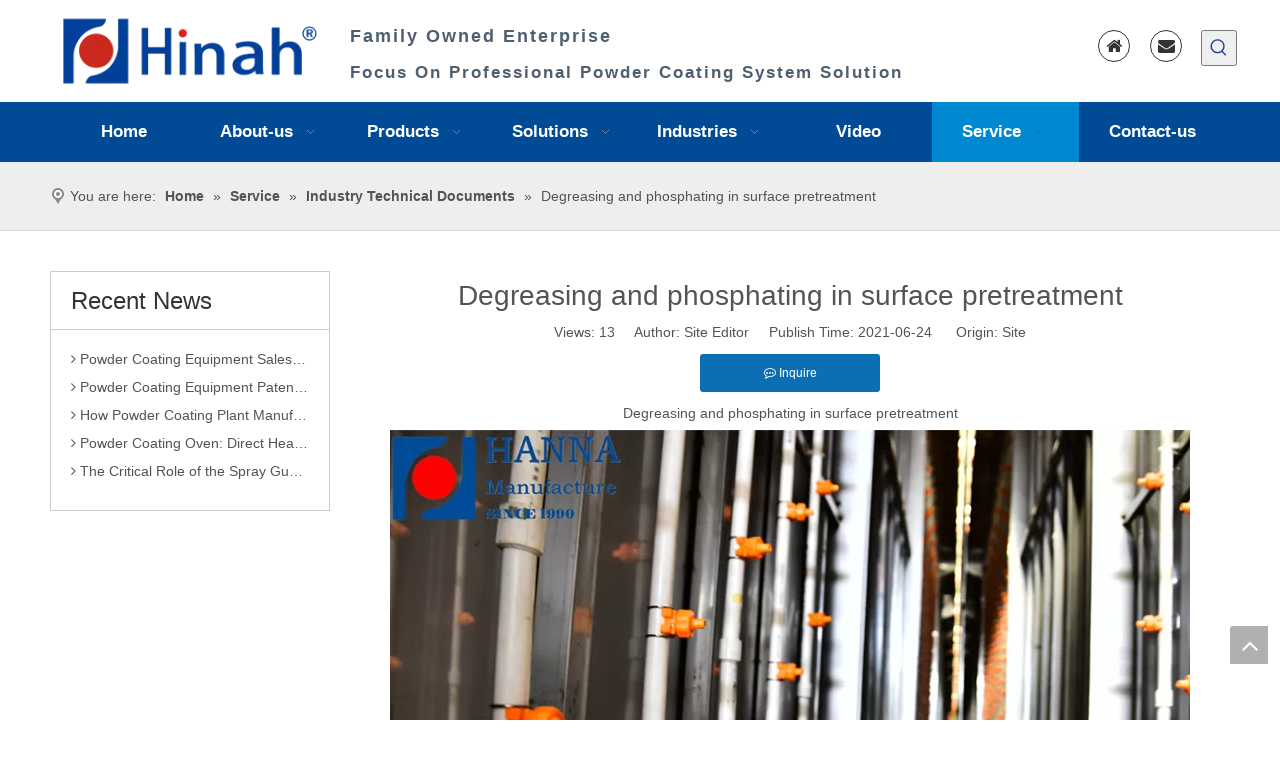

--- FILE ---
content_type: text/html;charset=utf-8
request_url: https://www.powdersprayline.com/degreasing-and-phosphating-in-surface-pretreatment.html
body_size: 35735
content:
<!DOCTYPE html> <html lang="en" prefix="og: http://ogp.me/ns#" style="height: auto;"> <head> <link rel="preconnect" href="https://5mrorwxhkliiiii.ldycdn.com"/> <link rel="preconnect" href="https://5prorwxhkliirii.ldycdn.com"/> <link rel="preconnect" href="https://5rrorwxhkliijij.ldycdn.com"/><script>document.write=function(e){documentWrite(document.currentScript,e)};function documentWrite(documenturrentScript,e){var i=document.createElement("span");i.innerHTML=e;var o=i.querySelectorAll("script");if(o.length)o.forEach(function(t){if(t.src&&t.src!=""){var script=document.createElement("script");script.src=t.src;document.body.appendChild(script)}});document.body.appendChild(i)}
window.onloadHack=function(func){if(!!!func||typeof func!=="function")return;if(document.readyState==="complete")func();else if(window.addEventListener)window.addEventListener("load",func,false);else if(window.attachEvent)window.attachEvent("onload",func,false)};</script> <title>Degreasing and phosphating in surface pretreatment - Industrial Powder Coating Equipment Solution</title> <meta name="keywords" content=""/> <meta name="description" content="Degreasing and phosphating in surface pretreatment, Industrial Powder Coating Equipment Solution"/> <link data-type="dns-prefetch" data-domain="5rrorwxhkliijij.ldycdn.com" rel="dns-prefetch" href="//5rrorwxhkliijij.ldycdn.com"> <link data-type="dns-prefetch" data-domain="5mrorwxhkliiiii.ldycdn.com" rel="dns-prefetch" href="//5mrorwxhkliiiii.ldycdn.com"> <link data-type="dns-prefetch" data-domain="5prorwxhkliirii.ldycdn.com" rel="dns-prefetch" href="//5prorwxhkliirii.ldycdn.com"> <link rel="amphtml" href="https://www.powdersprayline.com/amp/degreasing-and-phosphating-in-surface-pretreatment.html"/> <link rel="canonical" href="https://www.powdersprayline.com/degreasing-and-phosphating-in-surface-pretreatment.html"/> <meta http-equiv="X-UA-Compatible" content="IE=edge"/> <meta name="renderer" content="webkit"/> <meta http-equiv="Content-Type" content="text/html; charset=utf-8"/> <meta name="viewport" content="width=device-width, initial-scale=1, user-scalable=no"/> <link rel="icon" href="//5mrorwxhkliiiii.ldycdn.com/cloud/lqBqmKklRinSpmipomip/ico.ico"> <link rel="preload" type="text/css" as="style" href="//5mrorwxhkliiiii.ldycdn.com/concat/hnilKB4t6sRfiSjqplmpnqipqjl/static/assets/widget/mobile_head/style07/style07.css,/static/assets/widget/mobile_head/css/headerStyles.css,/static/assets/widget/style/component/langBar/langBar.css,/static/assets/widget/style/component/follow/widget_setting_iconSize/iconSize24.css,/static/assets/style/bootstrap/cus.bootstrap.grid.system.css,/static/assets/style/fontAwesome/4.7.0/css/font-awesome.css,/static/assets/style/iconfont/iconfont.css,/static/assets/widget/script/plugins/gallery/colorbox/colorbox.css,/static/assets/style/bootstrap/cus.bootstrap.grid.system.split.css,/static/assets/widget/script/plugins/picture/animate.css,/static/assets/widget/style/component/pictureNew/widget_setting_description/picture.description.css,/static/assets/widget/style/component/pictureNew/public/public.css,/static/assets/widget/style/component/graphic/graphic.css,/static/assets/widget/style/component/fontIcon/fontIcon.css" onload="this.onload=null;this.rel='stylesheet'"/> <link rel="preload" type="text/css" as="style" href="//5prorwxhkliirii.ldycdn.com/concat/2pilKB2c44RhiSjqplmpnqipqjl/static/assets/widget/style/component/prodSearchNew/prodSearchNew.css,/static/assets/widget/style/component/prodsearch/prodsearch.css,/static/assets/widget/script/plugins/tooltipster/css/tooltipster.css,/static/assets/widget/style/component/follow/widget_setting_iconSize/iconSize32.css,/static/assets/widget/style/component/follow/public/public.css" onload="this.onload=null;this.rel='stylesheet'"/> <link rel="stylesheet" type="text/css" href="//5mrorwxhkliiiii.ldycdn.com/concat/hnilKB4t6sRfiSjqplmpnqipqjl/static/assets/widget/mobile_head/style07/style07.css,/static/assets/widget/mobile_head/css/headerStyles.css,/static/assets/widget/style/component/langBar/langBar.css,/static/assets/widget/style/component/follow/widget_setting_iconSize/iconSize24.css,/static/assets/style/bootstrap/cus.bootstrap.grid.system.css,/static/assets/style/fontAwesome/4.7.0/css/font-awesome.css,/static/assets/style/iconfont/iconfont.css,/static/assets/widget/script/plugins/gallery/colorbox/colorbox.css,/static/assets/style/bootstrap/cus.bootstrap.grid.system.split.css,/static/assets/widget/script/plugins/picture/animate.css,/static/assets/widget/style/component/pictureNew/widget_setting_description/picture.description.css,/static/assets/widget/style/component/pictureNew/public/public.css,/static/assets/widget/style/component/graphic/graphic.css,/static/assets/widget/style/component/fontIcon/fontIcon.css"/> <link rel="stylesheet" type="text/css" href="//5prorwxhkliirii.ldycdn.com/concat/2pilKB2c44RhiSjqplmpnqipqjl/static/assets/widget/style/component/prodSearchNew/prodSearchNew.css,/static/assets/widget/style/component/prodsearch/prodsearch.css,/static/assets/widget/script/plugins/tooltipster/css/tooltipster.css,/static/assets/widget/style/component/follow/widget_setting_iconSize/iconSize32.css,/static/assets/widget/style/component/follow/public/public.css"/> <link rel="preload" type="text/css" as="style" href="//5prorwxhkliirii.ldycdn.com/concat/eminKBcvvvRhiSoqmqmjiinmqil/static/assets/widget/script/plugins/smartmenu/css/navigation.css,/static/assets/widget/style/component/position/position.css,/static/assets/widget/style/component/rollingNews/rollingNews.css,/static/assets/widget/style/component/articledetail/articledetail.css,/static/assets/widget/style/component/tiptap_richText/tiptap_richText.css,/static/assets/widget/script/plugins/Magnifier/css/photoswipe.css,/static/assets/widget/script/plugins/Magnifier/css/default-skin.css,/static/assets/widget/style/component/form/form.css,/static/assets/widget/script/plugins/form/select2.css,/static/assets/widget/style/component/inquire/inquire.css,/static/assets/widget/script/plugins/air-datepicker/css/datepicker.css,/static/assets/widget/style/component/relatedProducts/relatedProducts.css,/static/assets/widget/script/plugins/owlcarousel/owl.theme.css,/static/assets/widget/script/plugins/owlcarousel/owl.carousel.css" onload="this.onload=null;this.rel='stylesheet'"/> <link rel="preload" type="text/css" as="style" href="//5rrorwxhkliijij.ldycdn.com/concat/6pinKBuvz1RhiSoqmqmjiinmqil/static/assets/widget/style/component/touchgraphicslider/touchgraphicslider.css,/static/assets/widget/style/component/quicknavigation/quicknavigation.css" onload="this.onload=null;this.rel='stylesheet'"/> <link rel="stylesheet" type="text/css" href="//5prorwxhkliirii.ldycdn.com/concat/eminKBcvvvRhiSoqmqmjiinmqil/static/assets/widget/script/plugins/smartmenu/css/navigation.css,/static/assets/widget/style/component/position/position.css,/static/assets/widget/style/component/rollingNews/rollingNews.css,/static/assets/widget/style/component/articledetail/articledetail.css,/static/assets/widget/style/component/tiptap_richText/tiptap_richText.css,/static/assets/widget/script/plugins/Magnifier/css/photoswipe.css,/static/assets/widget/script/plugins/Magnifier/css/default-skin.css,/static/assets/widget/style/component/form/form.css,/static/assets/widget/script/plugins/form/select2.css,/static/assets/widget/style/component/inquire/inquire.css,/static/assets/widget/script/plugins/air-datepicker/css/datepicker.css,/static/assets/widget/style/component/relatedProducts/relatedProducts.css,/static/assets/widget/script/plugins/owlcarousel/owl.theme.css,/static/assets/widget/script/plugins/owlcarousel/owl.carousel.css"/> <link rel="stylesheet" type="text/css" href="//5rrorwxhkliijij.ldycdn.com/concat/6pinKBuvz1RhiSoqmqmjiinmqil/static/assets/widget/style/component/touchgraphicslider/touchgraphicslider.css,/static/assets/widget/style/component/quicknavigation/quicknavigation.css"/> <style>@media(min-width:990px){[data-type="rows"][data-level="rows"]{display:flex}}</style> <style id="speed3DefaultStyle">@supports not(aspect-ratio:1/1){.prodlist-wrap li .prodlist-cell{position:relative;padding-top:100%;width:100%}.prodlist-lists-style-13 .prod_img_a_t13,.prodlist-lists-style-12 .prod_img_a_t12,.prodlist-lists-style-nophoto-11 .prod_img_a_t12{position:unset !important;min-height:unset !important}.prodlist-wrap li .prodlist-picbox img{position:absolute;width:100%;left:0;top:0}}.piclist360 .prodlist-pic4-3 li .prodlist-display{max-width:100%}@media(max-width:600px){.prodlist-fix-num li{width:50% !important}}</style> <template id="appdStylePlace"></template> <link href="//5rrorwxhkliijij.ldycdn.com/theme/jmirKBlmikSRmiklRilSikiiSRRqjSirrniqiqrijqim/style/style.css" type="text/css" rel="preload" as="style" onload="this.onload=null;this.rel='stylesheet'" data-theme="true"/> <link href="//5rrorwxhkliijij.ldycdn.com/theme/jmirKBlmikSRmiklRilSikiiSRRqjSirrniqiqrijqim/style/style.css" rel="stylesheet" type="text/css"/> <style guid='u_db71a86810604c4082973c42df7377b2' emptyRender='true' placeholder='true' type='text/css'></style> <link href="//5prorwxhkliirii.ldycdn.com/site-res/ilkrKBlmikSRkliiRijSilmnioSRniplrolnSRrjljprmjrinipkSRqiljmpqqpkrrRrrSk.css?1724889758127" rel="preload" as="style" onload="this.onload=null;this.rel='stylesheet'" data-extStyle="true" type="text/css" data-extAttr="20240829101538"/> <link href="//5prorwxhkliirii.ldycdn.com/site-res/ilkrKBlmikSRkliiRijSilmnioSRniplrolnSRrjljprmjrinipkSRqiljmpqqpkrrRrrSk.css?1724889758127" data-extAttr="20240829101538" rel="stylesheet" type="text/css"/> <template data-js-type='style_respond' data-type='inlineStyle'></template><template data-js-type='style_head' data-type='inlineStyle'><style guid='cfebc3b6-2c8c-4793-9972-7cc02a6a0c92' pm_pageStaticHack='' jumpName='head' pm_styles='head' type='text/css'>.sitewidget-articleDetail-20160420105106 .articleDetail-container .articledetail-title a.articledetail-inquiry-btn{display:inline-block;margin:0;padding:0;text-align:center;width:180px;height:38px;line-height:38px;background:#0c6fb3;color:#fff}.sitewidget-articleDetail-20160420105106 .articleDetail-container .articledetail-title a.articledetail-inquiry-btn .inquire-icon{width:22px;height:22px;display:inline-block;position:relative;top:50%;transform:translateY(-50%);background:url([data-uri]) center center no-repeat}.sitewidget-form-20180410161945 #formsubmit{pointer-events:none}.sitewidget-form-20180410161945 #formsubmit.releaseClick{pointer-events:unset}.sitewidget-form-20180410161945 .form-horizontal input,.sitewidget-form-20180410161945 .form-horizontal span:not(.select2-selection--single),.sitewidget-form-20180410161945 .form-horizontal label,.sitewidget-form-20180410161945 .form-horizontal .form-builder button{height:20px !important;line-height:20px !important}.sitewidget-form-20180410161945 .uploadBtn{padding:4px 15px !important;height:20px !important;line-height:20px !important}.sitewidget-form-20180410161945 select,.sitewidget-form-20180410161945 input[type="text"],.sitewidget-form-20180410161945 input[type="password"],.sitewidget-form-20180410161945 input[type="datetime"],.sitewidget-form-20180410161945 input[type="datetime-local"],.sitewidget-form-20180410161945 input[type="date"],.sitewidget-form-20180410161945 input[type="month"],.sitewidget-form-20180410161945 input[type="time"],.sitewidget-form-20180410161945 input[type="week"],.sitewidget-form-20180410161945 input[type="number"],.sitewidget-form-20180410161945 input[type="email"],.sitewidget-form-20180410161945 input[type="url"],.sitewidget-form-20180410161945 input[type="search"],.sitewidget-form-20180410161945 input[type="tel"],.sitewidget-form-20180410161945 input[type="color"],.sitewidget-form-20180410161945 .uneditable-input{height:20px !important}.sitewidget-form-20180410161945.sitewidget-inquire .control-group .controls .select2-container .select2-selection--single .select2-selection__rendered{height:20px !important;line-height:20px !important}.sitewidget-form-20180410161945 textarea.cus-message-input{min-height:20px !important}.sitewidget-form-20180410161945 .add-on,.sitewidget-form-20180410161945 .add-on{height:20px !important;line-height:20px !important}.sitewidget-form-20180410161945 .input-valid-bg{background:#ffece8 !important;outline:0}.sitewidget-form-20180410161945 .input-valid-bg:focus{background:#fff !important;border:1px solid #f53f3f !important}.sitewidget-form-20180410161945 .submitGroup .controls{text-align:left}.sitewidget-form-20180410161945 .multiple-parent input[type='checkbox']+label:before{content:"";display:inline-block;width:12px;height:12px;border:1px solid #888;border-radius:3px;margin-right:6px;margin-left:6px;transition-duration:.2s}.sitewidget-form-20180410161945 .multiple-parent input[type='checkbox']:checked+label:before{width:50%;border-color:#888;border-left-color:transparent;border-top-color:transparent;-webkit-transform:rotate(45deg) translate(1px,-4px);transform:rotate(45deg) translate(1px,-4px);margin-right:12px;width:6px}.sitewidget-form-20180410161945 .multiple-parent input[type="checkbox"]{display:none}.sitewidget-form-20180410161945 .multiple-parent{display:none;width:100%}.sitewidget-form-20180410161945 .multiple-parent ul{list-style:none;width:100%;text-align:left;border-radius:4px;padding:10px 5px;box-sizing:border-box;height:auto;overflow-x:hidden;overflow-y:scroll;box-shadow:0 4px 5px 0 rgb(0 0 0 / 14%),0 1px 10px 0 rgb(0 0 0 / 12%),0 2px 4px -1px rgb(0 0 0 / 30%);background-color:#fff;margin:2px 0 0 0;border:1px solid #ccc;box-shadow:1px 1px 2px rgb(0 0 0 / 10%) inset}.sitewidget-form-20180410161945 .multiple-parent ul::-webkit-scrollbar{width:2px;height:4px}.sitewidget-form-20180410161945 .multiple-parent ul::-webkit-scrollbar-thumb{border-radius:5px;-webkit-box-shadow:inset 0 0 5px rgba(0,0,0,0.2);background:#4e9e97}.sitewidget-form-20180410161945 .multiple-parent ul::-webkit-scrollbar-track{-webkit-box-shadow:inset 0 0 5px rgba(0,0,0,0.2);border-radius:0;background:rgba(202,202,202,0.23)}.sitewidget-form-20180410161945 .multiple-select{width:100%;height:auto;min-height:40px;line-height:40px;border-radius:4px;padding-right:10px;padding-left:10px;box-sizing:border-box;overflow:hidden;background-size:auto 80%;border:1px solid #ccc;box-shadow:1px 1px 2px rgb(0 0 0 / 10%) inset;background-color:#fff;position:relative}.sitewidget-form-20180410161945 .multiple-select:after{content:'';position:absolute;top:50%;right:6px;width:0;height:0;border:8px solid transparent;border-top-color:#888;transform:translateY(calc(-50% + 4px));cursor:pointer}.sitewidget-form-20180410161945 .multiple-select span{line-height:28px;color:#666}.sitewidget-form-20180410161945 .multiple-parent label{color:#333;display:inline-flex;align-items:center;height:30px;line-height:22px;padding:0}.sitewidget-form-20180410161945 .select-content{display:inline-block;border-radius:4px;line-height:23px;margin:2px 2px 0 2px;padding:0 3px;border:1px solid #888;height:auto}.sitewidget-form-20180410161945 .select-delete{cursor:pointer}.sitewidget-form-20180410161945 select[multiple]{display:none}.sitewidget-relatedProducts-20180410161917 .sitewidget-relatedProducts-container .InquireAndBasket,.sitewidget-relatedProducts-20180410161917 .sitewidget-relatedProducts-container .prodlist-pro-inquir,.sitewidget-relatedProducts-20180410161917 .sitewidget-relatedProducts-container .default-addbasket,.sitewidget-relatedProducts-20180410161917 .sitewidget-relatedProducts-container .prodlist-parameter-btns .default-button{color:#000333;background-color:#eaedef}.sitewidget-relatedProducts-20180410161917 .sitewidget-relatedProducts-container .InquireAndBasket i,.sitewidget-relatedProducts-20180410161917 .sitewidget-relatedProducts-container .prodlist-pro-inquir i,.sitewidget-relatedProducts-20180410161917 .sitewidget-relatedProducts-container.InquireAndBasket span,.sitewidget-relatedProducts-20180410161917 .sitewidget-relatedProducts-container .prodlist-pro-inquir span .sitewidget-relatedProducts-20180410161917 .prodlist-parameter-btns .default-button{color:#000333}.sitewidget-relatedProducts-20180410161917 .relatedProducts-img-box{border:1px solid rgba(0,0,0,0.57)}.sitewidget-relatedProducts-20180410161917 .sitewidget-relatedProducts-container .related-prod-video{display:block;position:relative;z-index:1}.sitewidget-relatedProducts-20180410161917 .sitewidget-relatedProducts-container .related-prod-video .related-prod-video-play-icon{background:rgba(0,0,0,0.50);border-radius:14px;color:#fff;padding:0 10px;left:10px;bottom:20px;cursor:pointer;font-size:12px;position:absolute;z-index:10}.sitewidget-relatedProducts .sitewidget-relatedProducts-hasBtns{padding:0 35px}</style></template><template data-js-type='style_respond' data-type='inlineStyle'></template><template data-js-type='style_head' data-type='inlineStyle'></template><script data-ignoreMinify="true">
	function loadInlineStyle(){
		var allInlineStyle = document.querySelectorAll("template[data-type='inlineStyle']");
		var length = document.querySelectorAll("template[data-type='inlineStyle']").length;
		for(var i = 0;i < length;i++){
			var style = allInlineStyle[i].innerHTML;
			allInlineStyle[i].outerHTML = style;
		}
	}
loadInlineStyle();
</script> <script type="text/javascript" data-src="//5mrorwxhkliiiii.ldycdn.com/static/t-7kBmBKiKjqplmpnqipqjk/assets/script/jquery-1.11.0.concat.js"></script> <script type="text/x-delay-ids" data-type="delayIds" data-device="pc" data-xtype="0" data-delayIds='["fpAKEagPvLtZ","qGfKOuBPQgTE","qwUKZaLFGhRt","hpfUVPiNDRJL","gVAUuBopKsnZ","fNKfgusiDoWV","mRAKqFYDiaJV","siAfWNoHcwZq","wIKArDoRyuZV","tmAfrDecHRLV","kZAfbUJvrtKO","rGKUCiecTqjV","pTKUgFtCqyeB","mmfUVPDshdHg","pUpACizRyJqL","fyUArYMpGnfg","fgAKCiWpbIcB","huUKLaYSijCq","ibfUWsLiajIg","gyKALFYDrkig","WZKpgPsDOfqL","lbfpVusYOETL","bWUKgkNstZDL","bPpUqusiEOfL","cWUfVkDGlMBL","gEKpOuCsDfQj","kLUpBFYNizog"]'></script> <script guid='39c0f80e-d37a-425f-8d21-44d7fbd28c7b' pm_pageStaticHack='true' jumpName='head' pm_scripts='head' type='text/javascript'>try{(function(window,undefined){var phoenixSite=window.phoenixSite||(window.phoenixSite={});phoenixSite.lanEdition="EN_US";var page=phoenixSite.page||(phoenixSite.page={});page.cdnUrl="//5prorwxhkliirii.ldycdn.com";page.siteUrl="https://www.powdersprayline.com";page.lanEdition=phoenixSite.lanEdition;page._menu_prefix="";page._menu_trans_flag="";page._captcha_domain_prefix="captcha.c";page._pId="moAUKCtLPJbV";phoenixSite._sViewMode="true";phoenixSite._templateSupport="false";phoenixSite._singlePublish=
"false"})(this)}catch(e){try{console&&console.log&&console.log(e)}catch(e){}};</script> <meta name="google-site-verification" content="PsB6KEzdCXx5phIYSIzRhgi_QQNSXzk98TM3c_E7gkg"/> <script id='u_5c397357d8ce4df08e274728e19ba648' guid='u_5c397357d8ce4df08e274728e19ba648' pm_script='init_top' type='text/javascript'>try{(function(window,undefined){var datalazyloadDefaultOptions=window.datalazyloadDefaultOptions||(window.datalazyloadDefaultOptions={});datalazyloadDefaultOptions["version"]="3.0.0";datalazyloadDefaultOptions["isMobileViewer"]="false";datalazyloadDefaultOptions["hasCLSOptimizeAuth"]="false";datalazyloadDefaultOptions["_version"]="3.0.0";datalazyloadDefaultOptions["isPcOptViewer"]="false"})(this);(function(window,undefined){window.__ph_optSet__='{"loadImgType":"0","isOpenFlagUA":true,"docReqType":"0","docDecrease":"1","docCallback":"1","v30NewMode":"1","idsVer":"1"}'})(this)}catch(e){try{console&&
console.log&&console.log(e)}catch(e){}};</script> <script id='u_9dd90f308ed642a6a93ef5436d7f7757' guid='u_9dd90f308ed642a6a93ef5436d7f7757' type='text/javascript'>try{var thisUrl=location.host;var referUrl=document.referrer;if(referUrl.indexOf(thisUrl)==-1)localStorage.setItem("landedPage",document.URL)}catch(e){try{console&&console.log&&console.log(e)}catch(e){}};</script> </head> <body class=" frontend-body-canvas "> <div id='backstage-headArea' headFlag='1' class='hideForMobile'><div class="outerContainer" data-mobileBg="true" id="outerContainer_1506504528042" data-type="outerContainer" data-level="rows"><div class="container" data-type="container" data-level="rows" cnttype="backstage-container-mark"><div class="row" data-type="rows" data-level="rows" data-attr-xs="null" data-attr-sm="null"><div class="col-md-3" id="column_1552440272796" data-type="columns" data-level="columns"><div id="location_1552440272797" data-type="locations" data-level="rows"><div class="backstage-stwidgets-settingwrap" scope="0" settingId="mRAKqFYDiaJV" id="component_mRAKqFYDiaJV" relationCommonId="moAUKCtLPJbV" classAttr="sitewidget-logo-20170927172848"> <div class="sitewidget-pictureNew sitewidget-logo sitewidget-logo-20170927172848"> <div class="sitewidget-bd"> <script type="application/ld+json">{"@context":"https://schema.org","@type":"Organization","url":"//5rrorwxhkliijij.ldycdn.com","logo":"//5mrorwxhkliiiii.ldycdn.com/cloud/ijBpmKklRikSnnkijploj/lansehengbantoumingdi_fuben.png"}</script> <div class="picture-resize-wrap " style="position: relative; width: 100%; text-align: left; "> <span class="picture-wrap pic-style-default 666 " data-ee="" id="picture-wrap-mRAKqFYDiaJV" style="display: inline-block; position: relative;max-width: 100%;"> <a class="imgBox mobile-imgBox" style="display: inline-block; position: relative;max-width: 100%;" href="/index.html"> <img class="img-default-bgc" data-src="//5mrorwxhkliiiii.ldycdn.com/cloud/ijBpmKklRikSnnkijploj/lansehengbantoumingdi_fuben.png" src="//5mrorwxhkliiiii.ldycdn.com/cloud/ijBpmKklRikSnnkijploj/lansehengbantoumingdi_fuben.png" alt="China powder coating equipment supplier " title="China powder coating equipment supplier " phoenixLazyload='true'/> </a> </span> </div> </div> </div> </div> <script type="text/x-delay-script" data-id="mRAKqFYDiaJV" data-jsLazyloadType="1" data-alias="logo" data-jsLazyload='true' data-type="component" data-jsDepand='["//5mrorwxhkliiiii.ldycdn.com/static/t-7kBmBKiKjqplmpnqipqjk/assets/widget/script/plugins/jquery.lazyload.js","//5prorwxhkliirii.ldycdn.com/static/t-7kBmBKiKjqplmpnqipqjk/assets/widget/script/compsettings/comp.logo.settings.js"]' data-jsThreshold='5' data-cssDepand='' data-cssThreshold='5'>(function(window,$,undefined){try{(function(window,$,undefined){var respSetting={},temp;$(function(){$("#picture-wrap-mRAKqFYDiaJV").on("webkitAnimationEnd webkitTransitionEnd mozAnimationEnd MSAnimationEnd oanimationend animationend",function(){var rmClass="animated bounce zoomIn pulse rotateIn swing fadeIn bounceInDown bounceInLeft bounceInRight bounceInUp fadeInDownBig fadeInLeftBig fadeInRightBig fadeInUpBig zoomInDown zoomInLeft zoomInRight zoomInUp";$(this).removeClass(rmClass)});var version=
$.trim("20200313131553");if(!!!version)version=undefined;if(phoenixSite.phoenixCompSettings&&typeof phoenixSite.phoenixCompSettings.logo!=="undefined"&&phoenixSite.phoenixCompSettings.logo.version==version&&typeof phoenixSite.phoenixCompSettings.logo.logoLoadEffect=="function"){phoenixSite.phoenixCompSettings.logo.logoLoadEffect("mRAKqFYDiaJV",".sitewidget-logo-20170927172848","","",respSetting);if(!!phoenixSite.phoenixCompSettings.logo.version&&phoenixSite.phoenixCompSettings.logo.version!="1.0.0")loadAnimationCss();
return}var resourceUrl="//5rrorwxhkliijij.ldycdn.com/static/assets/widget/script/compsettings/comp.logo.settings.js?_\x3d1724889758127";if(phoenixSite&&phoenixSite.page){var cdnUrl=phoenixSite.page.cdnUrl;resourceUrl=cdnUrl+"/static/assets/widget/script/compsettings/comp.logo.settings.js?_\x3d1724889758127"}var callback=function(){phoenixSite.phoenixCompSettings.logo.logoLoadEffect("mRAKqFYDiaJV",".sitewidget-logo-20170927172848","","",respSetting);if(!!phoenixSite.phoenixCompSettings.logo.version&&
phoenixSite.phoenixCompSettings.logo.version!="1.0.0")loadAnimationCss()};if(phoenixSite.cachedScript)phoenixSite.cachedScript(resourceUrl,callback());else $.getScript(resourceUrl,callback())});function loadAnimationCss(){var link=document.createElement("link");link.rel="stylesheet";link.type="text/css";link.href="//5mrorwxhkliiiii.ldycdn.com/static/assets/widget/script/plugins/picture/animate.css?1724889758127";var head=document.getElementsByTagName("head")[0];head.appendChild(link)}try{loadTemplateImg("sitewidget-logo-20170927172848")}catch(e){try{console&&
(console.log&&console.log(e))}catch(e){}}})(window,jQuery)}catch(e){try{console&&console.log&&console.log(e)}catch(e){}}})(window,$);</script> </div></div><div class="col-md-6" id="column_1531361856262" data-type="columns" data-level="columns"><div id="location_1531361856263" data-type="locations" data-level="rows"><div class="backstage-stwidgets-settingwrap " id="component_gVAUuBopKsnZ" data-scope="0" data-settingId="gVAUuBopKsnZ" data-relationCommonId="moAUKCtLPJbV" data-classAttr="sitewidget-text-20190524091555"> <div class="sitewidget-text sitewidget-text-20190524091555 sitewidget-olul-liststyle"> <div class=" sitewidget-bd "> <div> </div> <div><span style="color:#4e5f70;"><span style="font-family:Arial,Helvetica,sans-serif;"><strong><span style="font-size:18px;">Family Owned Enterprise</span></strong></span></span></div> <div><br/> <span style="color:#4e5f70;"><span style="font-size:17px;"><span style="font-family:Arial,Helvetica,sans-serif;"><strong>Focus On Professional Powder Coating System Solution</strong></span></span></span></div> </div> </div> <script type="text/x-delay-script" data-id="gVAUuBopKsnZ" data-jsLazyloadType="1" data-alias="text" data-jsLazyload='true' data-type="component" data-jsDepand='["//5prorwxhkliirii.ldycdn.com/static/t-7kBmBKiKjqplmpnqipqjk/assets/widget/script/compsettings/comp.text.settings.js"]' data-jsThreshold='5' data-cssDepand='' data-cssThreshold='5'>(function(window,$,undefined){})(window,$);</script><template data-type='js_template' data-settingId='gVAUuBopKsnZ'><script id='u_1f03c9b8566444259d33f4c414b2f73a' guid='u_1f03c9b8566444259d33f4c414b2f73a' type='text/javascript'>try{$(function(){$(".sitewidget-text-20190524091555 .sitewidget-bd a").each(function(){if($(this).attr("href"))if($(this).attr("href").indexOf("#")!=-1){console.log("anchor-link",$(this));$(this).attr("anchor-link","true")}})})}catch(e){try{console&&console.log&&console.log(e)}catch(e){}};</script></template> </div> </div></div><div class="col-md-3" id="column_1552440087525" data-type="columns" data-level="columns"><div class="row" data-type="rows" data-level="rows"><div class="col-md-12" id="column_1552440277882" data-type="columns" data-level="columns"><div id="location_1552440277884" data-type="locations" data-level="rows"><div class="backstage-stwidgets-settingwrap" id="component_hpfUVPiNDRJL" data-scope="0" data-settingId="hpfUVPiNDRJL" data-relationCommonId="moAUKCtLPJbV" data-classAttr="sitewidget-placeHolder-20170927174044"> <div class="sitewidget-placeholder sitewidget-placeHolder-20170927174044"> <div class="sitewidget-bd"> <div class="resizee" style="height:10px"></div> </div> </div> <script type="text/x-delay-script" data-id="hpfUVPiNDRJL" data-jsLazyloadType="1" data-alias="placeHolder" data-jsLazyload='true' data-type="component" data-jsDepand='' data-jsThreshold='' data-cssDepand='' data-cssThreshold=''>(function(window,$,undefined){})(window,$);</script></div> </div></div></div><div class="row" data-type="rows" data-level="rows"><div class="col-md-8" id="column_1552440301800" data-type="columns" data-level="columns"><div id="location_1552440301801" data-type="locations" data-level="rows"><div class="backstage-stwidgets-settingwrap " id="component_fpAKEagPvLtZ" data-scope="0" data-settingId="fpAKEagPvLtZ" data-relationCommonId="moAUKCtLPJbV" data-classAttr="sitewidget-fontIcon-20190313092037"> <div class="sitewidget-fontIcon sitewidget-fontIcon-20190313092037"> <style type="text/css">.sitewidget-fontIcon.sitewidget-fontIcon-20190313092037 .sitewidget-bd{text-align:right}.sitewidget-fontIcon-20190313092037 i.font-icon{font-size:17px;color:#333}.sitewidget-fontIcon-20190313092037 .font-icon-wrap:hover i.font-icon{color:}.sitewidget-fontIcon-20190313092037 .font-icon-wrap{border-radius:50%;width:32px;height:32px;background-color:transparent;border:1px solid #333}.sitewidget-fontIcon-20190313092037 .font-icon-wrap:hover{background-color:transparent;border:1px solid #333}.sitewidget-fontIcon-20190313092037 i.font-icon{line-height:30px}</style> <div class="sitewidget-bd"> <a href="/index.html" target="_blank" rel="noopener"> <span class="font-icon-wrap circle "> <i class="font-icon fa fa-home"></i> </span> </a> </div> </div> </div> <script type="text/x-delay-script" data-id="fpAKEagPvLtZ" data-jsLazyloadType="1" data-alias="fontIcon" data-jsLazyload='true' data-type="component" data-jsDepand='["//5rrorwxhkliijij.ldycdn.com/static/t-7kBmBKiKjqplmpnqipqjk/assets/widget/script/compsettings/comp.fontIcon.settings.js","//5mrorwxhkliiiii.ldycdn.com/static/t-7kBmBKiKjqplmpnqipqjk/assets/widget/script/compsettings/comp.fontIcon.settings.js"]' data-jsThreshold='5' data-cssDepand='' data-cssThreshold='5'>(function(window,$,undefined){})(window,$);</script> </div></div><div class="col-md-2" id="column_1553246062628" data-type="columns" data-level="columns"><div id="location_1553246062629" data-type="locations" data-level="rows"><div class="backstage-stwidgets-settingwrap " id="component_qGfKOuBPQgTE" data-scope="0" data-settingId="qGfKOuBPQgTE" data-relationCommonId="moAUKCtLPJbV" data-classAttr="sitewidget-fontIcon-20190313092241"> <div class="sitewidget-fontIcon sitewidget-fontIcon-20190313092241"> <style type="text/css">.sitewidget-fontIcon.sitewidget-fontIcon-20190313092241 .sitewidget-bd{text-align:left}.sitewidget-fontIcon-20190313092241 i.font-icon{font-size:17px;color:#333}.sitewidget-fontIcon-20190313092241 .font-icon-wrap:hover i.font-icon{color:}.sitewidget-fontIcon-20190313092241 .font-icon-wrap{border-radius:50%;width:32px;height:32px;background-color:transparent;border:1px solid #333}.sitewidget-fontIcon-20190313092241 .font-icon-wrap:hover{background-color:transparent;border:1px solid #333}.sitewidget-fontIcon-20190313092241 i.font-icon{line-height:30px}</style> <div class="sitewidget-bd"> <a href="mailto:sales@coating-equipment.com" target="_blank" rel="noopener"> <span class="font-icon-wrap circle "> <i class="font-icon fa fa-envelope"></i> </span> </a> </div> </div> </div> <script type="text/x-delay-script" data-id="qGfKOuBPQgTE" data-jsLazyloadType="1" data-alias="fontIcon" data-jsLazyload='true' data-type="component" data-jsDepand='["//5prorwxhkliirii.ldycdn.com/static/t-7kBmBKiKjqplmpnqipqjk/assets/widget/script/compsettings/comp.fontIcon.settings.js","//5rrorwxhkliijij.ldycdn.com/static/t-7kBmBKiKjqplmpnqipqjk/assets/widget/script/compsettings/comp.fontIcon.settings.js"]' data-jsThreshold='5' data-cssDepand='' data-cssThreshold='5'>(function(window,$,undefined){})(window,$);</script> </div></div><div class="col-md-2" id="column_1553245960185" data-type="columns" data-level="columns"><div id="location_1553245960186" data-type="locations" data-level="rows"><div class="backstage-stwidgets-settingwrap " scope="0" settingId="qwUKZaLFGhRt" id="component_qwUKZaLFGhRt" relationCommonId="moAUKCtLPJbV" classAttr="sitewidget-prodSearchNew-20190313092758"> <div class="sitewidget-searchNew sitewidget-prodSearchNew sitewidget-prodSearchNew-20190313092758 prodWrap"> <style type="text/css">.prodDiv.margin20{margin-top:20px}.sitewidget-prodSearchNew-20190313092758 .showUnder-search-box.search-box-wrap{text-align:right}@media(min-width:501px){.sitewidget-prodSearchNew-20190313092758 .slideLeft-search-box-prodDiv{left:auto;right:96px}}.sitewidget-prodSearchNew-20190313092758 .showUnder-search-box .search-icon-btn{width:36px;height:36px;margin:0 1px}.sitewidget-prodSearchNew-20190313092758 .showUnder-search-box .search-icon-btn .icon-svg{width:20px;height:20px;fill:#1c4587}.sitewidget-prodSearchNew-20190313092758 .showUnder-search-box .search-box{width:236px;top:36px;right:0}.sitewidget-prodSearchNew-20190313092758 .showUnder-search-box .search-box form{border:1px solid #aaa;border-radius:0;background-color:#fff}.sitewidget-prodSearchNew-20190313092758 .showUnder-search-box .search-box .search-fix-wrap{margin-right:36px}.sitewidget-prodSearchNew-20190313092758 .showUnder-search-box .search-box .search-fix-wrap .inner-container{position:relative;height:unset;overflow:unset}.sitewidget-prodSearchNew-20190313092758 .showUnder-search-box .search-box .search-fix-wrap{display:flex}.sitewidget-prodSearchNew-20190313092758 .showUnder-search-box .search-box .search-fix-wrap input[type="text"]{height:36px;line-height:36px;font-size:14px;color:#333}.sitewidget-prodSearchNew-20190313092758 .showUnder-search-box .search-box .search-fix-wrap input[type="text"]::-webkit-input-placeholder{color:}.sitewidget-prodSearchNew-20190313092758 .showUnder-search-box .search-box .search-fix-wrap input[type="text"]::-moz-placeholder{color:}.sitewidget-prodSearchNew-20190313092758 .showUnder-search-box .search-box .search-fix-wrap input[type="text"]::-ms-input-placeholder{color:}.sitewidget-prodSearchNew-20190313092758 .showUnder-search-box .search-box .search-fix-wrap button{width:36px;height:36px}.sitewidget-prodSearchNew-20190313092758 .showUnder-search-box .search-box .search-fix-wrap button .icon-svg{width:20px;height:20px;fill:#fff}@media(min-width:900px){.sitewidget-prodSearchNew-20190313092758 .positionLeft .search-keywords{line-height:36px}.sitewidget-prodSearchNew-20190313092758 .positionRight .search-keywords{line-height:36px}}.sitewidget-prodSearchNew-20190313092758 .positionDrop .search-keywords{border:1px solid #fff;border-top:0}.sitewidget-prodSearchNew-20190313092758 .positionDrop q{margin-left:10px}</style> <div class="sitewidget-bd"> <div class="search-box-wrap showUnder-search-box"> <button class="search-icon-btn" aria-label="Hot Keywords:"> <svg xmlns="http://www.w3.org/2000/svg" xmlns:xlink="http://www.w3.org/1999/xlink" t="1660616305377" class="icon icon-svg shape-search" viewBox="0 0 1024 1024" version="1.1" p-id="26257" width="20" height="20"><defs><style type="text/css">@font-face{font-family:feedback-iconfont;src:url("//at.alicdn.com/t/font_1031158_u69w8yhxdu.woff2?t=1630033759944") format("woff2"),url("//at.alicdn.com/t/font_1031158_u69w8yhxdu.woff?t=1630033759944") format("woff"),url("//at.alicdn.com/t/font_1031158_u69w8yhxdu.ttf?t=1630033759944") format("truetype")}</style></defs><path d="M147.9168 475.5968a291.2768 291.2768 0 1 1 582.5024 0 291.2768 291.2768 0 0 1-582.5024 0z m718.848 412.416l-162.9696-162.8672a362.3424 362.3424 0 0 0 99.4816-249.5488A364.0832 364.0832 0 1 0 439.1936 839.68a361.8304 361.8304 0 0 0 209.5104-66.6624l166.5024 166.5024a36.4544 36.4544 0 0 0 51.5072-51.5072" p-id="26258"/></svg> <svg xmlns="http://www.w3.org/2000/svg" width="20" height="20" viewBox="0 0 20 20" fill="none" class="icon-svg icon-svg-close"> <path d="M11.1667 9.99992L16.4167 4.74992C16.75 4.41658 16.75 3.91658 16.4167 3.58326C16.0833 3.24992 15.5833 3.24992 15.25 3.58326L10 8.83326L4.75001 3.58326C4.41667 3.24992 3.91667 3.24992 3.58335 3.58326C3.25001 3.91658 3.25001 4.41658 3.58335 4.74992L8.83335 9.99992L3.58335 15.2499C3.25001 15.5833 3.25001 16.0833 3.58335 16.4166C3.75001 16.5833 3.95835 16.6666 4.16667 16.6666C4.37499 16.6666 4.58335 16.5833 4.75001 16.4166L10 11.1666L15.25 16.4166C15.4167 16.5833 15.625 16.6666 15.8333 16.6666C16.0417 16.6666 16.25 16.5833 16.4167 16.4166C16.75 16.0833 16.75 15.5833 16.4167 15.2499L11.1667 9.99992Z"/> </svg> </button> <div class="search-box " style="z-index:1"> <form action="/phoenix/admin/prod/search" onsubmit="return checkSubmit(this)" method="get" novalidate> <div class="search-fix-wrap 3"> <div class="inner-container unshow-flag" style="display: none;"> <span class="inner-text unshow-flag"></span> <span class="">&nbsp;:</span> </div> <input type="text" name="searchValue" value="" placeholder="search" autocomplete="off" aria-label="search"/> <input type="hidden" name="menuPrefix" value=""/> <input type="hidden" name="searchProdStyle" value=""/> <input type="hidden" name="searchComponentSettingId" value="qwUKZaLFGhRt"/> <button class="search-btn" type="submit" aria-label="Hot Keywords:"> <svg xmlns="http://www.w3.org/2000/svg" xmlns:xlink="http://www.w3.org/1999/xlink" t="1660616305377" class="icon icon-svg shape-search" viewBox="0 0 1024 1024" version="1.1" p-id="26257" width="20" height="20"><defs><style type="text/css">@font-face{font-family:feedback-iconfont;src:url("//at.alicdn.com/t/font_1031158_u69w8yhxdu.woff2?t=1630033759944") format("woff2"),url("//at.alicdn.com/t/font_1031158_u69w8yhxdu.woff?t=1630033759944") format("woff"),url("//at.alicdn.com/t/font_1031158_u69w8yhxdu.ttf?t=1630033759944") format("truetype")}</style></defs><path d="M147.9168 475.5968a291.2768 291.2768 0 1 1 582.5024 0 291.2768 291.2768 0 0 1-582.5024 0z m718.848 412.416l-162.9696-162.8672a362.3424 362.3424 0 0 0 99.4816-249.5488A364.0832 364.0832 0 1 0 439.1936 839.68a361.8304 361.8304 0 0 0 209.5104-66.6624l166.5024 166.5024a36.4544 36.4544 0 0 0 51.5072-51.5072" p-id="26258"/></svg> </button> </div> </form> </div> </div> <script id="prodSearch" type="application/ld+json"></script> <div class="prodDiv slideLeft-search-box-prodDiv "> <input type="hidden" id="prodCheckList" name="prodCheckList" value=""> <input type="hidden" id="prodCheckIdList" name="prodCheckIdList" value=""> <i class="triangle"></i> <ul class="prodUl unshow-flag" id="prodULs"> <li search="rangeAll" class="prodUlLi fontColorS0 fontColorS1hover unshow-flag" id="rangeAll" style="display: none">All</li> <li search="name" class="prodUlLi fontColorS0 fontColorS1hover unshow-flag" id="name" style="display: none">Product Name</li> <li search="keyword" class="prodUlLi fontColorS0 fontColorS1hover unshow-flag" id="keyword" style="display: none">Product Keyword</li> <li search="model" class="prodUlLi fontColorS0 fontColorS1hover unshow-flag" id="model" style="display: none">Product Model</li> <li search="summary" class="prodUlLi fontColorS0 fontColorS1hover unshow-flag" id="summary" style="display: none">Product Summary</li> <li search="desc" class="prodUlLi fontColorS0 fontColorS1hover unshow-flag" id="desc" style="display: none">Product Description</li> <li search="" class="prodUlLi fontColorS0 fontColorS1hover unshow-flag" id="all" style="display: none">Multi Field Search</li> </ul> </div> <div class="prodDivrecomend 2"> <ul class="prodUl"> </ul> </div> <svg xmlns="http://www.w3.org/2000/svg" width="0" height="0" class="hide"> <symbol id="icon-search" viewBox="0 0 1024 1024"> <path class="path1" d="M426.667 42.667q78 0 149.167 30.5t122.5 81.833 81.833 122.5 30.5 149.167q0 67-21.833 128.333t-62.167 111.333l242.333 242q12.333 12.333 12.333 30.333 0 18.333-12.167 30.5t-30.5 12.167q-18 0-30.333-12.333l-242-242.333q-50 40.333-111.333 62.167t-128.333 21.833q-78 0-149.167-30.5t-122.5-81.833-81.833-122.5-30.5-149.167 30.5-149.167 81.833-122.5 122.5-81.833 149.167-30.5zM426.667 128q-60.667 0-116 23.667t-95.333 63.667-63.667 95.333-23.667 116 23.667 116 63.667 95.333 95.333 63.667 116 23.667 116-23.667 95.333-63.667 63.667-95.333 23.667-116-23.667-116-63.667-95.333-95.333-63.667-116-23.667z"></path> </symbol> </svg> </div> </div> <template data-type='js_template' data-settingId='qwUKZaLFGhRt'><script id='u_e1ac076cecb84ed48ef55abb6f5a8ca7' guid='u_e1ac076cecb84ed48ef55abb6f5a8ca7' type='text/javascript'>try{function escapeHTML(html){return html.replace(/&/g,"\x26amp;").replace(/</g,"\x26lt;").replace(/>/g,"\x26gt;").replace(/"/g,"\x26quot;")}function checkSubmit(form){var $inputVal=$(form).find('input[name\x3d"searchValue"]').val();if($inputVal){$(form).find('input[name\x3d"searchValue"]').val(escapeHTML($inputVal));return true}else{alert("Please enterKeywords");return false}}}catch(e){try{console&&console.log&&console.log(e)}catch(e){}};</script></template> </div> <script type="text/x-delay-script" data-id="qwUKZaLFGhRt" data-jsLazyloadType="1" data-alias="prodSearchNew" data-jsLazyload='true' data-type="component" data-jsDepand='' data-jsThreshold='5' data-cssDepand='' data-cssThreshold='5'>(function(window,$,undefined){try{function setInputPadding(){console.log("diyici");var indent=$(".sitewidget-prodSearchNew-20190313092758 .search-fix-wrap .inner-container").innerWidth();if("showUnder-search-box"=="slideLeft-search-box")if($(".sitewidget-prodSearchNew-20190313092758 .search-fix-wrap input[name\x3dsearchValue]").hasClass("isselect"))indent=indent-15;else if(!$("#component_qwUKZaLFGhRt .prodWrap .search-fix-wrap input[name\x3dsearchProdStyle]").hasClass("oneSelect"))indent=indent-45;
else indent=indent-15;if("showUnder-search-box"=="showUnder-search-box")if($(".sitewidget-prodSearchNew-20190313092758 .search-fix-wrap input[name\x3dsearchValue]").hasClass("isselect"))indent=indent-5;else if(!$("#component_qwUKZaLFGhRt .prodWrap .search-fix-wrap input[name\x3dsearchProdStyle]").hasClass("oneSelect"))indent=indent-45;else indent=indent-5;if("showUnder-search-box"=="slideLeftRight-search-box")if($(".sitewidget-prodSearchNew-20190313092758 .search-fix-wrap input[name\x3dsearchValue]").hasClass("isselect"))indent=
indent-9;else if(!$("#component_qwUKZaLFGhRt .prodWrap .search-fix-wrap input[name\x3dsearchProdStyle]").hasClass("oneSelect"))indent=indent-45;else indent=indent-9;if("showUnder-search-box"=="insideLeft-search-box"){$(".sitewidget-prodSearchNew-20190313092758 .search-fix-wrap .search-svg").css("left",0+"px");indent=indent;var inderwidth=$(".sitewidget-prodSearchNew-20190313092758 .search-svg").width();$(".sitewidget-prodSearchNew-20190313092758 .inner-container").css("left",inderwidth+"px")}$(".sitewidget-prodSearchNew-20190313092758 .search-fix-wrap input[name\x3dsearchValue]").css("padding-left",
+"px");if($(".arabic-exclusive").length!==0&&"showUnder-search-box"=="slideLeftRight-search-box")$(".sitewidget-prodSearchNew-20190313092758 .search-fix-wrap input[name\x3dsearchValue]").css({"padding-left":"10px","padding-right":indent+2*36+"px"})}function getUrlParam(name){var reg=new RegExp("(^|\x26)"+name+"\x3d([^\x26]*)(\x26|$)","i");var r=window.location.search.substr(1).match(reg);if(r!=null)return decodeURIComponent(r[2].replace(/\+/g,"%20"));else return null}$(function(){try{function escapeHTML(html){return html.replace(/&/g,
"\x26amp;").replace(/</g,"\x26lt;").replace(/>/g,"\x26gt;").replace(/"/g,"\x26quot;")}var searchValueAfter=getUrlParam("searchValue");if(!searchValueAfter){var reg=new RegExp("^/search/([^/]+).html");var r=window.location.pathname.match(reg);if(!!r)searchValueAfter=r[1]}var isChange=false;if(searchValueAfter!=null)$(".sitewidget-prodSearchNew-20190313092758 .search-fix-wrap input[name\x3dsearchValue]").val(escapeHTML(decodeURIComponent(searchValueAfter)));$(".sitewidget-prodSearchNew-20190313092758 .search-fix-wrap input[name\x3dsearchValue]").on("focus",
function(){if(searchValueAfter!=null&&!isChange)$(".sitewidget-prodSearchNew-20190313092758 .search-fix-wrap input[name\x3dsearchValue]").val("")});$(".sitewidget-prodSearchNew-20190313092758 .search-fix-wrap input[name\x3dsearchValue]").on("blur",function(){if(!isChange)if(searchValueAfter!=null)$(".sitewidget-prodSearchNew-20190313092758 .search-fix-wrap input[name\x3dsearchValue]").val(decodeURIComponent(searchValueAfter))});$(".sitewidget-prodSearchNew-20190313092758 .search-fix-wrap input[name\x3dsearchValue]").on("input",
function(){isChange=true});$(".sitewidget-prodSearchNew-20190313092758 .search-fix-wrap input[name\x3dsearchValue]").on("change",function(){isChange=true});$(".sitewidget-prodSearchNew-20190313092758 .search-fix-wrap input[name\x3dsearchValue]").css("text-indent","0!important");if("showUnder-search-box"=="insideLeft-search-box"){$(".sitewidget-prodSearchNew-20190313092758 .search-fix-wrap input[name\x3dsearchValue]").css("text-indent",0);var inderwidth=$(".sitewidget-prodSearchNew-20190313092758 .search-svg").width();
console.log("inderwidth",inderwidth);$(".sitewidget-prodSearchNew-20190313092758 .search-fix-wrap input[name\x3dsearchValue]").css("padding-left",0+"px");$(".sitewidget-prodSearchNew-20190313092758 .search-fix-wrap input[name\x3dsearchValue]").css("margin-left",inderwidth+"px");$(".sitewidget-prodSearchNew-20190313092758 .search-svg").css("left","0px")}var prodNows=$(".sitewidget-prodSearchNew-20190313092758 .prodDiv input[name\x3dprodCheckList]").val();var prodNow=prodNows.split("\x26\x26");var prodIdss=
$(".sitewidget-prodSearchNew-20190313092758 .prodDiv input[name\x3dprodCheckIdList]").val();var prodIds=prodIdss.split("\x26\x26");var prodPool=["all","desc","summary","model","keyword","name","none"];var prod=[];var prodId=[];for(var i=0;i<prodNow.length;i++){if(prodPool.indexOf(prodNow[i])==-1)prod.push(prodNow[i]);if(prodPool.indexOf(prodNow[i])==-1)prodId.push(prodIds[i])}var prodHtml="";for(var i=0;i<prod.length;i++)prodHtml+="\x3cli search\x3d'"+prodId[i]+"' class\x3d'prodUlLi fontColorS0 fontColorS1hover' id\x3d'"+
prodId[i]+"'\x3e"+prod[i]+"\x3c/li\x3e";$(".sitewidget-prodSearchNew-20190313092758 .prodDiv .prodUl").append(prodHtml)}catch(error){console.log(error)}});$(function(){var url=window.location.href;try{function escapeHTML(html){return html.replace(/&/g,"\x26amp;").replace(/</g,"\x26lt;").replace(/>/g,"\x26gt;").replace(/"/g,"\x26quot;").replace(/'/g,"\x26#039;")}var urlAll=window.location.search.substring(1);var urls=urlAll.split("\x26");if(urls&&urls.length==2){var searchValues=urls[0].split("\x3d");
var searchValueKey=searchValues[0];var searchValue=searchValues[1];var searchProds=urls[1].split("\x3d");var searchProdStyleKey=searchProds[0];var searchProdStyle=searchProds[1];searchValue=searchValue.replace(/\+/g," ");searchValue=decodeURIComponent(searchValue);searchProdStyle=searchProdStyle.replace(/\+/g," ");searchProdStyle=decodeURIComponent(searchProdStyle);if(searchValueKey=="searchValue"&&searchProdStyleKey=="searchProdStyle"){$(".sitewidget-prodSearchNew-20190313092758 .search-fix-wrap input[name\x3dsearchValue]").val(escapeHTML(searchValue));
$(".sitewidget-prodSearchNew-20190313092758 .search-fix-wrap input[name\x3dsearchProdStyle]").val(searchProdStyle)}}}catch(e){}var target="http://"+window.location.host+"/phoenix/admin/prod/search?searchValue\x3d{search_term_string}";$("#prodSearch").html('{"@context": "http://schema.org","@type": "WebSite","url": "'+url+'","potentialAction": {"@type": "SearchAction", "target": "'+target+'", "query-input": "required name\x3dsearch_term_string"}}');$(".sitewidget-prodSearchNew-20190313092758 .prodDiv").parent().find(".inner-container").remove();
$('.sitewidget-prodSearchNew-20190313092758 button.search-btn[type\x3d"submit"]').bind("click",function(){if(window.fbq&&!window.fbAccessToken)window.fbq("track","Search");if(window.ttq)window.ttq.track("Search")});$(".sitewidget-prodSearchNew-20190313092758 .sitewidget-bd").focusin(function(){$(this).addClass("focus");var $templateDiv=$(".sitewidget-prodSearchNew-20190313092758"),$prodDiv=$(".sitewidget-prodSearchNew-20190313092758 .prodDiv"),$body=$("body");var prodDivHeight=$prodDiv.height(),bodyHeight=
$body.height(),templateDivHeight=$templateDiv.height(),templateDivTop=$templateDiv.offset().top,allheight=prodDivHeight+40+templateDivHeight+templateDivTop;if(bodyHeight<allheight&&bodyHeight>prodDivHeight+40+templateDivHeight){$templateDiv.find(".prodDiv").css({top:"unset",bottom:20+templateDivHeight+"px"});$prodDiv.find("i").css({top:"unset",bottom:"-10px",transform:"rotate(180deg)"})}else{$templateDiv.find(".prodDiv").attr("style","display:none");$prodDiv.find("i").attr("style","")}if($templateDiv.find(".prodDivpositionLeft").length>
0){$form=$(".sitewidget-prodSearchNew-20190313092758 .search-box form");var prodDivWidth=$prodDiv.width(),formWidth=$form.width();$templateDiv.find(".prodDiv").css({right:formWidth-prodDivWidth-32+"px"})}});$(".sitewidget-prodSearchNew-20190313092758 .sitewidget-bd").focusout(function(){$(this).removeClass("focus")});$(".sitewidget-prodSearchNew-20190313092758 .search-icon-btn").click(function(){if(!$(this).hasClass("on"))$(this).addClass("on");else $(this).removeClass("on");$(this).siblings(".search-box").toggle();
setInputPadding()});var height=$(".sitewidget-prodSearchNew-20190313092758 .showUnder-search-box").height()+84+"px";$(".sitewidget-prodSearchNew-20190313092758 .slideLeft-search-box-prodDiv").css("top",height);$(".sitewidget-prodSearchNew-20190313092758 .prodDivrecomend ").css("top",height)})}catch(e){try{console&&console.log&&console.log(e)}catch(e){}}try{$(function(){$(".sitewidget-prodSearchNew-20190313092758 .inner-container").click(function(){var $templateDiv=$(".sitewidget-prodSearchNew-20190313092758"),
$prodDiv=$(".sitewidget-prodSearchNew-20190313092758 .prodDiv"),$body=$("body");var prodDivHeight=$prodDiv.height(),bodyHeight=$body.height(),templateDivHeight=$templateDiv.height(),templateDivTop=$templateDiv.offset().top,allheight=prodDivHeight+40+templateDivHeight+templateDivTop;if(bodyHeight<allheight&&bodyHeight>prodDivHeight+40+templateDivHeight){$templateDiv.find(".prodDiv").css({top:"unset",bottom:20+templateDivHeight+"px"});$prodDiv.find("i").css({top:"unset",bottom:"-10px",transform:"rotate(180deg)"})}else{$templateDiv.find(".prodDiv").attr("style",
"display:none");$prodDiv.find("i").attr("style","")}if($templateDiv.find(".prodDivpositionLeft").length>0){$form=$(".sitewidget-prodSearchNew-20190313092758 .search-box form");var prodDivWidth=$prodDiv.width(),formWidth=$form.width();$templateDiv.find(".prodDiv").css({right:formWidth-prodDivWidth-32+"px"})}$(this).parents(".search-box-wrap").siblings(".prodDiv").show()});$(".sitewidget-prodSearchNew-20190313092758 .prodDiv .prodUl li").mousedown(function(){$(".sitewidget-prodSearchNew-20190313092758 .inner-container").show();
$(".sitewidget-prodSearchNew-20190313092758 .search-fix-wrap input[name\x3dsearchValue]").attr("prodDivShow","1");$(".sitewidget-prodSearchNew-20190313092758 .prodDiv").parent().find(".inner-container .inner-text").text($(this).text());$(".sitewidget-prodSearchNew-20190313092758 .prodDiv").hide(100);var searchStyle=$(this).attr("search");$(".sitewidget-prodSearchNew-20190313092758 .prodDiv").parent().find("input[name\x3dsearchProdStyle]").val(searchStyle);$(".sitewidget-prodSearchNew-20190313092758 .search-fix-wrap input[name\x3dsearchValue]").addClass("isselect");
setInputPadding()});$(".sitewidget-prodSearchNew-20190313092758 .search-fix-wrap input[name\x3dsearchValue]").focus(function(){if($(this).val()===""){var prodSearch=$(".sitewidget-prodSearchNew-20190313092758 .prodDiv input[name\x3dprodCheckList]").val();if(prodSearch=="none")$(this).parents(".search-box-wrap").siblings(".prodDiv").hide(100);else;$(this).parents(".search-box-wrap").siblings(".prodDivrecomend").hide(100)}else $(this).parents(".search-box-wrap").siblings(".prodDiv").hide(100);var prodCheckStr=
"".split("\x26\x26");if(prodCheckStr&&prodCheckStr.length&&prodCheckStr.length>=2)if($(this).attr("prodDivShow")!="1")$(".sitewidget-prodSearchNew-20190313092758 .prodDiv").show();if("showUnder-search-box"=="showUnder-search-box")$(".sitewidget-prodSearchNew-20190313092758 .prodDiv").addClass("margin20")});var oldTime=0;var newTime=0;$("#component_qwUKZaLFGhRt .prodWrap .search-fix-wrap input[name\x3dsearchValue]").bind("input propertychange",function(){_this=$(this);if(_this.val()==="")_this.parents(".search-box-wrap").siblings(".prodDivrecomend").hide();
else{_this.parents(".search-box-wrap").siblings(".prodDiv").hide(100);oldTime=newTime;newTime=(new Date).getTime();var theTime=newTime;setTimeout(function(){if(_this.val()!=="")if(newTime-oldTime>300||theTime==newTime){var sty=$("#component_qwUKZaLFGhRt .prodWrap .search-fix-wrap input[name\x3dsearchProdStyle]").val();var menuPrefix=$("#component_qwUKZaLFGhRt .prodWrap .search-fix-wrap input[name\x3dmenuPrefix]").val()}else;},300)}});$("#component_qwUKZaLFGhRt .prodWrap .search-fix-wrap input[name\x3dsearchValue]").blur(function(){$(this).parents(".search-box-wrap").siblings(".prodDiv").hide(100)});
$(".sitewidget-prodSearchNew-20190313092758 .search-fix-wrap input[name\x3dsearchValue]").keydown(function(event){var value=$(".sitewidget-prodSearchNew-20190313092758  .search-fix-wrap input[name\x3dsearchValue]").val();var search=$(".sitewidget-prodSearchNew-20190313092758  .search-fix-wrap input[name\x3dsearchProdStyle]").val();var flag=$(".sitewidget-prodSearchNew-20190313092758 .prodDiv .prodUl li[search\x3d"+search+"]").html()+"\uff1a";if(event.keyCode!="8")return;if(value==flag){$(".sitewidget-prodSearchNew-20190313092758  .search-fix-wrap input[name\x3dsearchValue]").val("");
$(".sitewidget-prodSearchNew-20190313092758  .search-fix-wrap input[name\x3dsearchProdStyle]").val("")}})})}catch(e){try{console&&console.log&&console.log(e)}catch(e){}}})(window,$);</script> </div></div></div></div></div></div></div><div class="outerContainer" data-mobileBg="true" id="outerContainer_1552460248030" data-type="outerContainer" data-level="rows" autohold><div class="container" data-type="container" data-level="rows" cnttype="backstage-container-mark" data-module-radio="1" data-module-width="1200" data-module-set="true"><style id="outerContainer_1552460248030_moduleStyle">@media(min-width:1200px){#outerContainer_1552460248030 div[data-type="container"]{max-width:1200px}}}</style><div class="row" data-type="rows" data-level="rows" data-attr-xs="null" data-attr-sm="null"><div class="col-md-12" id="column_1552460240739" data-type="columns" data-level="columns"><div id="location_1552460240742" data-type="locations" data-level="rows"><div class="backstage-stwidgets-settingwrap" scope="0" settingId="fNKfgusiDoWV" id="component_fNKfgusiDoWV" relationCommonId="moAUKCtLPJbV" classAttr="sitewidget-navigation_style-20170927174454"> <div class="sitewidget-navigation_style sitewidget-navnew fix sitewidget-navigation_style-20170927174454 navnew-wide-style3 navnew-style3 navnew-way-slide navnew-slideRight"> <a href="javascript:;" class="navnew-thumb-switch navnew-thumb-way-slide navnew-thumb-slideRight" style="background-color:transparent"> <span class="nav-thumb-ham first" style="background-color:#333333"></span> <span class="nav-thumb-ham second" style="background-color:#333333"></span> <span class="nav-thumb-ham third" style="background-color:#333333"></span> </a> <style>@media(min-width:1220px){.sitewidget-navnew.sitewidget-navigation_style-20170927174454 .smsmart{max-width:unset}}@media(max-width:1219px) and (min-width:990px){.sitewidget-navnew.sitewidget-navigation_style-20170927174454 .smsmart{max-width:unset}}@media(min-width:1200px) and (max-width:1365px){.sitewidget-navnew.sitewidget-navigation_style-20170927174454 .smsmart{max-width:unset}}</style> <style>@media(min-width:990px){.navnew-substyle4 .nav-sub-list .nav-sub-item .nav-sub-item-hd span{font-size:inherit;font-weight:inherit;line-height:inherit;cursor:pointer}.navnew-substyle4 .nav-sub-list .nav-sub-item .nav-sub-item-hd span:hover,.navnew-substyle4 .nav-sub-list .nav-sub-item .nav-sub-item-bd .nav-sub-item-bd-item .nav-sub-item-bd-info:hover{color:inherit}.navnew-substyle4 .nav-sub-list .nav-sub-item .nav-sub-item-bd .nav-sub-item-bd-item .nav-sub-item-bd-info{font-size:inherit;color:inherit;font-weight:inherit;text-align:inherit}}</style> <ul class="navnew smsmart navnew-way-slide navnew-slideRight navnew-wide-substyle1 navnew-substyle1"> <li id="parent_0" class="navnew-item navLv1 " style="width:12.5%" data-visible="1"> <a id="nav_3039556" target="_self" rel="" class="navnew-link" data-currentIndex="" href="/"><i class="icon "></i><span class="text-width">Home</span> </a> <span class="navnew-separator"></span> </li> <li id="parent_1" class="navnew-item navLv1 " style="width:12.5%" data-visible="1"> <a id="nav_1159381" target="_self" rel="" class="navnew-link" data-currentIndex="" href="https://www.powdersprayline.com/about-us.html"><i class="icon "></i><span class="text-width">About-us</span> </a> <span class="navnew-separator"></span> <ul class="navnew-sub1"> <li class="navnew-sub1-item navLv2" data-visible="1"> <a id="nav_16828194" class="navnew-sub1-link" target="_self" rel="" data-currentIndex='' href="/about-us.html"> <i class="icon "></i>Company Introduction</a> </li> <li class="navnew-sub1-item hide navLv2" data-visible="0"> <a id="nav_3981474" class="navnew-sub1-link" target="_self" rel="" data-currentIndex='' href="/qualification.html"> <i class="icon undefined"></i>Company Culture</a> </li> <li class="navnew-sub1-item navLv2" data-visible="1"> <a id="nav_3981544" class="navnew-sub1-link" target="_self" rel="" data-currentIndex='' href="/patented-technology-and-system-certificate.html"> <i class="icon undefined"></i>Certificate</a> </li> <li class="navnew-sub1-item navLv2" data-visible="1"> <a id="nav_3981484" class="navnew-sub1-link" target="_self" rel="" data-currentIndex='' href="/customer-cooperation.html"> <i class="icon undefined"></i>Customer Cooperation</a> </li> <li class="navnew-sub1-item navLv2" data-visible="1"> <a id="nav_3751094" class="navnew-sub1-link" target="_self" rel="" data-currentIndex='' href="/Factory-Corner.html"> <i class="icon undefined"></i>Factory Corner</a> </li> <li class="navnew-sub1-item navLv2" data-visible="1"> <a id="nav_31953154" class="navnew-sub1-link" target="_self" rel="" data-currentIndex='' href="/expo.html"> <i class="icon undefined"></i>Expo</a> </li> </ul> </li> <li id="parent_2" class="navnew-item navLv1 " style="width:12.5%" data-visible="1"> <a id="nav_16826574" target="_self" rel="" class="navnew-link" data-currentIndex="" href="/products.html"><i class="icon "></i><span class="text-width">Products</span> </a> <span class="navnew-separator"></span> <ul class="navnew-sub1 " data-visible="1"> <li class="navnew-sub1-item navLv2" data-visible="1"> <a id="nav_16827374" target="_self" rel="" class="navnew-sub1-link" data-currentIndex="" href="/Powder-Coating-Line.html"> <i class="icon "></i>Powder Coating Line</a> <ul class="navnew-sub2"> <li class=" navnew-sub2-item navLv3" data-visible="1"> <a class="navnew-sub2-link" id="nav_16827844" target="_self" rel="" data-currentIndex='' href="http://www.powdersprayline.com/automatic-powder-coating-line.html"><i class="icon "> </i>Automatic Powder Coating Line</a> </li> <li class=" navnew-sub2-item navLv3" data-visible="1"> <a class="navnew-sub2-link" id="nav_16827854" target="_self" rel="" data-currentIndex='' href="https://www.powdersprayline.com/Manual-Powder-Coating-Line.html"><i class="icon "> </i>Manual Powder Coating Line</a> </li> <li class=" navnew-sub2-item navLv3" data-visible="1"> <a class="navnew-sub2-link" id="nav_16827864" target="_self" rel="" data-currentIndex='' href="https://www.powdersprayline.com/power-and-free-overhead-conveyor-system.html"><i class="icon "> </i> Power And Free Overhead Conveyor</a> </li> </ul> </li> <li class="navnew-sub1-item navLv2" data-visible="1"> <a id="nav_18587054" target="_self" rel="" class="navnew-sub1-link" data-currentIndex="" href="https://www.powdersprayline.com/powder-dip-coating-line.html"> <i class="icon undefined"></i>Powder Dip Coating Line</a> </li> <li class="navnew-sub1-item navLv2" data-visible="1"> <a id="nav_16827574" target="_self" rel="" class="navnew-sub1-link" data-currentIndex="" href="/Powder-coating-robot.html"> <i class="icon "></i>Powder Coating(Painting) Robot </a> <ul class="navnew-sub2"> <li class=" navnew-sub2-item navLv3" data-visible="1"> <a class="navnew-sub2-link" id="nav_18408524" target="_self" rel="" data-currentIndex='' href="https://www.powdersprayline.com/drag-teaching-programming-robot.html"><i class="icon undefined"> </i>Drag Teaching Programming Robot</a> </li> <li class=" navnew-sub2-item navLv3" data-visible="1"> <a class="navnew-sub2-link" id="nav_18408514" target="_self" rel="" data-currentIndex='' href="https://www.powdersprayline.com/visual-automatic-programming-robot.html"><i class="icon undefined"> </i>Visual Automatic Programming Robot </a> </li> </ul> </li> <li class="navnew-sub1-item navLv2" data-visible="1"> <a id="nav_16827364" target="_self" rel="" class="navnew-sub1-link" data-currentIndex="" href="/pretreatment-system.html"> <i class="icon "></i>Pretreatment System</a> <ul class="navnew-sub2"> <li class=" navnew-sub2-item navLv3" data-visible="1"> <a class="navnew-sub2-link" id="nav_16827824" target="_self" rel="" data-currentIndex='' href="/Dip-Tank-Pretreatment-pd49429027.html"><i class="icon "> </i>Dip Tank Pretreatment</a> </li> <li class=" navnew-sub2-item navLv3" data-visible="1"> <a class="navnew-sub2-link" id="nav_16827834" target="_self" rel="" data-currentIndex='' href="/Spray-Type-Pretreament-pd47329027.html"><i class="icon "> </i>Spray Type Pretreament</a> </li> </ul> </li> <li class="navnew-sub1-item navLv2" data-visible="1"> <a id="nav_16827514" target="_self" rel="" class="navnew-sub1-link" data-currentIndex="" href="/color-change-booth.html"> <i class="icon "></i>Powder Coating Booth</a> <ul class="navnew-sub2"> <li class=" navnew-sub2-item navLv3" data-visible="1"> <a class="navnew-sub2-link" id="nav_16827974" target="_self" rel="" data-currentIndex='' href="/Big-Cyclone-Fast-Automatic-Color-Change-pd49329027.html"><i class="icon "> </i>Fast Color Change Booth </a> </li> <li class=" navnew-sub2-item navLv3" data-visible="1"> <a class="navnew-sub2-link" id="nav_16827984" target="_self" rel="" data-currentIndex='' href="/Manual-Quick-Color-Change-pd41329027.html"><i class="icon "> </i>Filter Recovery Booth</a> </li> </ul> </li> <li class="navnew-sub1-item navLv2" data-visible="1"> <a id="nav_16827524" target="_self" rel="" class="navnew-sub1-link" data-currentIndex="" href="/conveyor-system.html"> <i class="icon "></i>Conveyor System</a> <ul class="navnew-sub2"> <li class=" navnew-sub2-item navLv3" data-visible="1"> <a class="navnew-sub2-link" id="nav_16827994" target="_self" rel="" data-currentIndex='' href="/Automatic-Conveyor-System-pd44229027.html"><i class="icon "> </i>Automatic Conveyor System</a> </li> <li class=" navnew-sub2-item navLv3" data-visible="1"> <a class="navnew-sub2-link" id="nav_16828004" target="_self" rel="" data-currentIndex='' href="/Manual-Conveyor-System-pd47229027.html"><i class="icon "> </i>Manual Conveyor System</a> </li> </ul> </li> <li class="navnew-sub1-item navLv2" data-visible="1"> <a id="nav_16827534" target="_self" rel="" class="navnew-sub1-link" data-currentIndex="" href="/Powder-Curing-Oven.html"> <i class="icon "></i>Powder Curing Oven</a> <ul class="navnew-sub2"> <li class=" navnew-sub2-item navLv3" data-visible="1"> <a class="navnew-sub2-link" id="nav_16828034" target="_self" rel="" data-currentIndex='' href="/Bridge-Type-Curing-Oven-pd43229027.html"><i class="icon "> </i>Bridge Type Curing Oven</a> </li> <li class=" navnew-sub2-item navLv3" data-visible="1"> <a class="navnew-sub2-link" id="nav_16828024" target="_self" rel="" data-currentIndex='' href="/tunnel-curing-oven.html"><i class="icon "> </i>Tunnel Type Curing Oven</a> </li> <li class=" navnew-sub2-item navLv3" data-visible="1"> <a class="navnew-sub2-link" id="nav_16828014" target="_self" rel="" data-currentIndex='' href="/Box-Type-Curing-Oven-pd41229027.html"><i class="icon "> </i>Box Type Curing Oven</a> </li> </ul> </li> <li class="navnew-sub1-item navLv2" data-visible="1"> <a id="nav_26637834" target="_self" rel="" class="navnew-sub1-link" data-currentIndex="" href="/Electrocoating-Line-pl44198487.html"> <i class="icon "></i>Electrocoating Line</a> </li> <li class="navnew-sub1-item navLv2" data-visible="1"> <a id="nav_16827544" target="_self" rel="" class="navnew-sub1-link" data-currentIndex="" href="/Electrical-Control-Systems-pl3809475.html"> <i class="icon "></i>Electrical System</a> <ul class="navnew-sub2"> <li class=" navnew-sub2-item navLv3" data-visible="1"> <a class="navnew-sub2-link" id="nav_16828044" target="_self" rel="" data-currentIndex='' href="/Electrical-System-pd49229027.html"><i class="icon "> </i>Electrical System</a> </li> </ul> </li> <li class="navnew-sub1-item navLv2" data-visible="1"> <a id="nav_16827554" target="_self" rel="" class="navnew-sub1-link" data-currentIndex="" href="/manual-powder-coating-machine.html"> <i class="icon "></i>Manual Powder Coating Machine</a> </li> <li class="navnew-sub1-item navLv2" data-visible="1"> <a id="nav_18408534" target="_self" rel="" class="navnew-sub1-link" data-currentIndex="" href="https://www.powdersprayline.com/Liquid-Painting-Line-pd48974305.html"> <i class="icon undefined"></i>Liquid Painting Line</a> </li> <li class="navnew-sub1-item navLv2" data-visible="1"> <a id="nav_16827564" target="_self" rel="" class="navnew-sub1-link" data-currentIndex="" href="/Powder-Coating-Powder-pl3578945.html"> <i class="icon "></i>Powder Coating Powder</a> </li> </ul> </li> <li id="parent_3" class="navnew-item navLv1 " style="width:12.5%" data-visible="1"> <a id="nav_16826174" target="_self" rel="" class="navnew-link" data-currentIndex="" href="/solutions.html"><i class="icon "></i><span class="text-width">Solutions</span> </a> <span class="navnew-separator"></span> <ul class="navnew-sub1 " data-visible="1"> <li class="navnew-sub1-item navLv2" data-visible="1"> <a id="nav_16826204" target="_self" rel="" class="navnew-sub1-link" data-currentIndex="" href="/Quick-Color-Change-ic204334.html"> <i class="icon "></i>Quick Color Change</a> <ul class="navnew-sub2"> <li class=" navnew-sub2-item navLv3" data-visible="1"> <a class="navnew-sub2-link" id="nav_16826494" target="_self" rel="" data-currentIndex='' href="/Manual-Quick-Color-Change-Solution-id3660555.html"><i class="icon "> </i>Manual Quick Color Change Solution</a> </li> <li class=" navnew-sub2-item navLv3" data-visible="1"> <a class="navnew-sub2-link" id="nav_16826504" target="_self" rel="" data-currentIndex='' href="/Automatic-Fast-Color-Change-Solution-id3191555.html"><i class="icon "> </i>Automatic Fast Color Change Solution</a> </li> </ul> </li> <li class="navnew-sub1-item navLv2" data-visible="1"> <a id="nav_18386454" target="_self" rel="" class="navnew-sub1-link" data-currentIndex="" href="https://www.powdersprayline.com/Design-And-Construction-id3134941.html"> <i class="icon undefined"></i>Design And Construction</a> </li> <li class="navnew-sub1-item navLv2" data-visible="1"> <a id="nav_16826224" target="_self" rel="" class="navnew-sub1-link" data-currentIndex="" href="/Work-Environment-Much-Safer-ic263334.html"> <i class="icon "></i>Work Environment Much Safer</a> <ul class="navnew-sub2"> <li class=" navnew-sub2-item navLv3" data-visible="1"> <a class="navnew-sub2-link" id="nav_16826544" target="_self" rel="" data-currentIndex='' href="/Work-Environment-Pollution-And-Safety-Problems-Solution-id3113455.html"><i class="icon "> </i>Work Environment Pollution &amp; Safety Problems Solution</a> </li> </ul> </li> <li class="navnew-sub1-item navLv2" data-visible="1"> <a id="nav_18386674" target="_self" rel="" class="navnew-sub1-link" data-currentIndex="" href="https://www.powdersprayline.com/Maintenance-for-Big-Cyclone-Powder-Recovery-System-PP-id3563941.html"> <i class="icon undefined"></i>Maintenance Manuals</a> </li> </ul> </li> <li id="parent_4" class="navnew-item navLv1 " style="width:12.5%" data-visible="1"> <a id="nav_3981444" target="_self" rel="" class="navnew-link" data-currentIndex="" href="/applications.html"><i class="icon "></i><span class="text-width">Industries</span> </a> <span class="navnew-separator"></span> <ul class="navnew-sub1"> <li class="navnew-sub1-item navLv2" data-visible="1"> <a id="nav_3981744" class="navnew-sub1-link" target="_self" rel="" data-currentIndex='' href="https://www.powdersprayline.com/traffic-facilities-powder-coating-line.html"> <i class="icon undefined"></i>Traffic Facilities</a> </li> <li class="navnew-sub1-item navLv2" data-visible="1"> <a id="nav_18386604" class="navnew-sub1-link" target="_self" rel="" data-currentIndex='' href="https://www.powdersprayline.com/Aluminium-Profile-powder-coating-line.html"> <i class="icon undefined"></i>Aluminium Profile</a> </li> <li class="navnew-sub1-item navLv2" data-visible="1"> <a id="nav_18386614" class="navnew-sub1-link" target="_self" rel="" data-currentIndex='' href="https://www.powdersprayline.com/Metal-Cabinet.html"> <i class="icon undefined"></i>Metal Cabinet</a> </li> <li class="navnew-sub1-item navLv2" data-visible="1"> <a id="nav_18386624" class="navnew-sub1-link" target="_self" rel="" data-currentIndex='' href="https://www.powdersprayline.com/hardware-tools-powder-coating-line.html"> <i class="icon undefined"></i>Hardware Tools</a> </li> <li class="navnew-sub1-item navLv2" data-visible="1"> <a id="nav_18386634" class="navnew-sub1-link" target="_self" rel="" data-currentIndex='' href="https://www.powdersprayline.com/Home-Applications-powder-coating-equipment.html"> <i class="icon undefined"></i>Home Appliances</a> </li> <li class="navnew-sub1-item navLv2" data-visible="1"> <a id="nav_18386644" class="navnew-sub1-link" target="_self" rel="" data-currentIndex='' href="https://www.powdersprayline.com/Scaffolding-Powder-Coating-Line.html"> <i class="icon undefined"></i> Warehouse Facilities</a> </li> <li class="navnew-sub1-item navLv2" data-visible="1"> <a id="nav_18386654" class="navnew-sub1-link" target="_self" rel="" data-currentIndex='' href="https://www.powdersprayline.com/sporting-Goods-powder-coating-line.html"> <i class="icon undefined"></i>Sports Equipment</a> </li> <li class="navnew-sub1-item navLv2" data-visible="1"> <a id="nav_18386664" class="navnew-sub1-link" target="_self" rel="" data-currentIndex='' href="https://www.powdersprayline.com/Castings-powder-coating-line.html"> <i class="icon undefined"></i>Metal Casting</a> </li> </ul> </li> <li id="parent_5" class="navnew-item navLv1 " style="width:12.5%" data-visible="1"> <a id="nav_5189399" target="_self" rel="" class="navnew-link" data-currentIndex="" href="https://www.powdersprayline.com/Video.html"><i class="icon "></i><span class="text-width">Video</span> </a> <span class="navnew-separator"></span> </li> <li id="parent_6" class="navnew-item navLv1 " style="width:12.5%" data-visible="1"> <a id="nav_3981454" target="_self" rel="" class="navnew-link" data-currentIndex="" href="/service.html"><i class="icon "></i><span class="text-width">Service</span> </a> <span class="navnew-separator"></span> <ul class="navnew-sub1 " data-visible="1"> <li class="navnew-sub1-item navLv2" data-visible="1"> <a id="nav_18388174" target="_self" rel="" class="navnew-sub1-link" data-currentIndex="" href="https://www.powdersprayline.com/Service-and-After-Sales-id3400941.html"> <i class="icon undefined"></i>Service and After Sales</a> </li> <li class="navnew-sub1-item navLv2" data-visible="1"> <a id="nav_16828154" target="_self" rel="" class="navnew-sub1-link" data-currentIndex="" href="https://www.powdersprayline.com/Quality-Assurance-Measures-And-Service-Content-id3010564.html"> <i class="icon "></i>Guarantee</a> </li> <li class="navnew-sub1-item hide navLv2" data-visible="0"> <a id="nav_16828144" target="_self" rel="" class="navnew-sub1-link" data-currentIndex="6" href="/Industry-Technical-Documents-ic204034.html"> <i class="icon "></i>Industry Technical Documents</a> </li> <li class="navnew-sub1-item hide navLv2" data-visible="0"> <a id="nav_16828134" target="_self" rel="" class="navnew-sub1-link" data-currentIndex="" href="/Analysis-of-Common-Problems-ic294034.html"> <i class="icon "></i>Analysis of Common Problems</a> </li> <li class="navnew-sub1-item navLv2" data-visible="1"> <a id="nav_5188619" target="_self" rel="" class="navnew-sub1-link" data-currentIndex="" href="https://www.powdersprayline.com/faqlist.html"> <i class="icon undefined"></i>FAQ List</a> </li> <li class="navnew-sub1-item navLv2" data-visible="1"> <a id="nav_32304724" target="_self" rel="" class="navnew-sub1-link" data-currentIndex="" href="/complaints-and-feedback.html"> <i class="icon undefined"></i>Complaints and Feedback</a> </li> <li class="navnew-sub1-item navLv2" data-visible="1"> <a id="nav_18250994" target="_self" rel="" class="navnew-sub1-link" data-currentIndex="" href="/download.html"> <i class="icon undefined"></i>Download</a> </li> <li class="navnew-sub1-item navLv2" data-visible="1"> <a id="nav_4159644" target="_self" rel="" class="navnew-sub1-link" data-currentIndex="" href="/news.html"> <i class="icon "></i>News</a> <ul class="navnew-sub2"> <li class=" navnew-sub2-item navLv3" data-visible="1"> <a class="navnew-sub2-link" id="nav_18319304" target="_self" rel="" data-currentIndex='' href="/Industry-News-ic573535.html"><i class="icon undefined"> </i>Industry News</a> </li> <li class=" navnew-sub2-item navLv3" data-visible="1"> <a class="navnew-sub2-link" id="nav_18319284" target="_self" rel="" data-currentIndex='' href="/Company-News-ic583535.html"><i class="icon undefined"> </i>Company News</a> </li> <li class="hide navnew-sub2-item navLv3" data-visible="0"> <a class="navnew-sub2-link" id="nav_18319294" target="_self" rel="" data-currentIndex='' href="/Exhibition-News-ic520405.html"><i class="icon undefined"> </i>Exhibition News</a> </li> <li class="hide navnew-sub2-item navLv3" data-visible="0"> <a class="navnew-sub2-link" id="nav_18319374" target="_self" rel="" data-currentIndex='' href="/Trade-News-ic562535.html"><i class="icon undefined"> </i>Trade News</a> </li> </ul> </li> </ul> </li> <li id="parent_7" class="navnew-item navLv1 " style="width:12.5%" data-visible="1"> <a id="nav_1153681" target="_self" rel="" class="navnew-link" data-currentIndex="" href="/contactus.html"><i class="icon "></i><span class="text-width">Contact-us</span> </a> <span class="navnew-separator"></span> </li> </ul> </div> </div> <script type="text/x-delay-script" data-id="fNKfgusiDoWV" data-jsLazyloadType="1" data-alias="navigation_style" data-jsLazyload='true' data-type="component" data-jsDepand='["//5mrorwxhkliiiii.ldycdn.com/static/t-poBpBKoKiymxlx7r/assets/widget/script/plugins/smartmenu/js/jquery.smartmenusUpdate.js","//5prorwxhkliirii.ldycdn.com/static/t-niBoBKnKrqmlmp7q/assets/widget/script/compsettings/comp.navigation_style.settings.js"]' data-jsThreshold='5' data-cssDepand='' data-cssThreshold='5'>(function(window,$,undefined){try{$(function(){if(phoenixSite.phoenixCompSettings&&typeof phoenixSite.phoenixCompSettings.navigation_style!=="undefined"&&typeof phoenixSite.phoenixCompSettings.navigation_style.navigationStyle=="function"){phoenixSite.phoenixCompSettings.navigation_style.navigationStyle(".sitewidget-navigation_style-20170927174454","navnew-substyle1","navnew-wide-substyle1","0","0","130px","0","0");return}$.getScript("//5rrorwxhkliijij.ldycdn.com/static/assets/widget/script/compsettings/comp.navigation_style.settings.js?_\x3d1767929119517",
function(){phoenixSite.phoenixCompSettings.navigation_style.navigationStyle(".sitewidget-navigation_style-20170927174454","navnew-substyle1","navnew-wide-substyle1","0","0","130px","0","0")})})}catch(e){try{console&&console.log&&console.log(e)}catch(e){}}})(window,$);</script> </div></div></div></div></div></div><div id='backstage-headArea-mobile' class='sitewidget-mobile_showFontFamily' mobileHeadId='MkfAKpUfpfbg' _mobileHeadId='MkfAKpUfpfbg' headflag='1' mobileHeadNo='07'> <ul class="header-styles"> <li class="header-item"> <div class="header-style07" id="mobileHeaderStyle7"> <div class="nav-logo-box headbox" style="background-color:none"> <div class="nav-title1 nav-title" style="background-color:none"> <a class="nav-btn"> <span class="nav-btn-open07"> <svg t="1642996883892" class="icon" viewBox="0 0 1024 1024" version="1.1" xmlns="http://www.w3.org/2000/svg" p-id="5390" width="16" height="16"><path d="M875.904 799.808c19.2 0 34.752 17.024 34.752 37.952 0 19.456-13.44 35.456-30.72 37.696l-4.032 0.256H102.08c-19.2 0-34.752-17.024-34.752-37.952 0-19.456 13.44-35.456 30.72-37.696l4.032-0.256h773.824z m0-325.056c19.2 0 34.752 16.96 34.752 37.952 0 19.392-13.44 35.456-30.72 37.632l-4.032 0.256H102.08c-19.2 0-34.752-16.96-34.752-37.888 0-19.456 13.44-35.52 30.72-37.696l4.032-0.256h773.824z m0-325.12c19.2 0 34.752 17.024 34.752 37.952 0 19.456-13.44 35.52-30.72 37.696l-4.032 0.256H102.08c-19.2 0-34.752-17.024-34.752-37.952 0-19.456 13.44-35.456 30.72-37.632l4.032-0.256h773.824z" p-id="5391"></path></svg> </span> <span class="nav-btn-close07"> <svg t="1642996894831" class="icon" viewBox="0 0 1024 1024" version="1.1" xmlns="http://www.w3.org/2000/svg" p-id="5615" width="16" height="16"><path d="M215.552 160.192l4.48 3.84L544 487.936l323.968-324.032a39.616 39.616 0 0 1 59.84 51.584l-3.84 4.48L600.064 544l324.032 323.968a39.616 39.616 0 0 1-51.584 59.84l-4.48-3.84L544 600.064l-323.968 324.032a39.616 39.616 0 0 1-59.84-51.584l3.84-4.48L487.936 544 163.968 220.032a39.616 39.616 0 0 1 51.584-59.84z" p-id="5616"></path></svg> </span> </a> </div> <div class="logo-box mobile_sitewidget-logo-20170927172848 mobile_head_style_7" mobile_settingId="mRAKqFYDiaJV" id="mobile_component_mRAKqFYDiaJV" classAttr="mobile_sitewidget-logo-20170927172848"> <a class="logo-url" href="/index.html"> <picture style="height: 100%;"> <source srcset='//5mrorwxhkliiiii.ldycdn.com/cloud/ijBpmKklRikSnnkijploj/lansehengbantoumingdi_fuben.png' media="(max-width: 767px)" alt='' title=''> <source srcset='//5mrorwxhkliiiii.ldycdn.com/cloud/ijBpmKklRikSnnkijploj/lansehengbantoumingdi_fuben.png' media="(min-width: 768px) and (max-width: 1219px)" alt='' title=''> <img src="//5mrorwxhkliiiii.ldycdn.com/cloud/ijBpmKklRikSnnkijploj/lansehengbantoumingdi_fuben.png" alt='China powder coating equipment supplier ' title='China powder coating equipment supplier ' class="logo-pic"> </picture> </a> </div> <div class="others-nav" style="background-color:none"> <div class="nav-box showOn others-ele mobile_sitewidget-navigation_style-20170927174454 mobile_head_style_7" mobile_settingId="fNKfgusiDoWV" id="mobile_component_fNKfgusiDoWV" classAttr="mobile_sitewidget-navigation_style-20170927174454"> <div class="nav-list1-box"> <ul class="nav-list1 nav-list"> <li class="nav-item1 nav-item "> <a href="/" class="item-cont">Home</a> </li> <li class="nav-item1 nav-item "> <div class="nav-title2 nav-title"> <a href="https://www.powdersprayline.com/about-us.html" class="nav-words">About-us</a> <a href="javascript:;" class="item-btn"><svg t="1642987465706" class="icon" viewBox="0 0 1024 1024" version="1.1" xmlns="http://www.w3.org/2000/svg" p-id="4799" width="10" height="10"><path d="M803.072 294.72a38.4 38.4 0 0 1 61.888 44.992l-4.032 5.568-320 365.696a38.4 38.4 0 0 1-52.928 4.736l-4.928-4.736-320-365.696a38.4 38.4 0 0 1 52.8-55.36l5.056 4.8L512 627.392l291.072-332.672z" p-id="4800"></path></svg></a> </div> <ul class="nav-list2 nav-list "> <li class="nav-item2 nav-item "> <a href="/about-us.html" class="item-cont">Company Introduction</a> </li> <li class="nav-item2 nav-item hide"> <a href="/qualification.html" class="item-cont">Company Culture</a> </li> <li class="nav-item2 nav-item "> <a href="/patented-technology-and-system-certificate.html" class="item-cont">Certificate</a> </li> <li class="nav-item2 nav-item "> <a href="/customer-cooperation.html" class="item-cont">Customer Cooperation</a> </li> <li class="nav-item2 nav-item "> <a href="/Factory-Corner.html" class="item-cont">Factory Corner</a> </li> <li class="nav-item2 nav-item "> <a href="/expo.html" class="item-cont">Expo</a> </li> </ul> </li> <li class="nav-item1 nav-item "> <div class="nav-title2 nav-title"> <a href="/products.html" class="nav-words">Products</a> <a href="javascript:;" class="item-btn"><svg t="1642987465706" class="icon" viewBox="0 0 1024 1024" version="1.1" xmlns="http://www.w3.org/2000/svg" p-id="4799" width="10" height="10"><path d="M803.072 294.72a38.4 38.4 0 0 1 61.888 44.992l-4.032 5.568-320 365.696a38.4 38.4 0 0 1-52.928 4.736l-4.928-4.736-320-365.696a38.4 38.4 0 0 1 52.8-55.36l5.056 4.8L512 627.392l291.072-332.672z" p-id="4800"></path></svg></a> </div> <ul class="nav-list2 nav-list "> <li class="nav-item2 nav-item "> <div class="nav-title3 nav-title"> <a href="/Powder-Coating-Line.html" class="nav-words">Powder Coating Line</a> <a href="javascript:;" class="item-btn"><svg t="1642987465706" class="icon" viewBox="0 0 1024 1024" version="1.1" xmlns="http://www.w3.org/2000/svg" p-id="4799" width="10" height="10"><path d="M803.072 294.72a38.4 38.4 0 0 1 61.888 44.992l-4.032 5.568-320 365.696a38.4 38.4 0 0 1-52.928 4.736l-4.928-4.736-320-365.696a38.4 38.4 0 0 1 52.8-55.36l5.056 4.8L512 627.392l291.072-332.672z" p-id="4800"></path></svg></a> </div> <ul class="nav-list3 nav-list "> <li class="nav-item3 nav-item "> <a href="http://www.powdersprayline.com/automatic-powder-coating-line.html" class="item-cont">Automatic Powder Coating Line</a> </li> <li class="nav-item3 nav-item "> <a href="https://www.powdersprayline.com/Manual-Powder-Coating-Line.html" class="item-cont">Manual Powder Coating Line</a> </li> <li class="nav-item3 nav-item "> <a href="https://www.powdersprayline.com/power-and-free-overhead-conveyor-system.html" class="item-cont"> Power And Free Overhead Conveyor</a> </li> </ul> </li> <li class="nav-item2 nav-item "> <a href="https://www.powdersprayline.com/powder-dip-coating-line.html" class="item-cont">Powder Dip Coating Line</a> </li> <li class="nav-item2 nav-item "> <div class="nav-title3 nav-title"> <a href="/Powder-coating-robot.html" class="nav-words">Powder Coating(Painting) Robot </a> <a href="javascript:;" class="item-btn"><svg t="1642987465706" class="icon" viewBox="0 0 1024 1024" version="1.1" xmlns="http://www.w3.org/2000/svg" p-id="4799" width="10" height="10"><path d="M803.072 294.72a38.4 38.4 0 0 1 61.888 44.992l-4.032 5.568-320 365.696a38.4 38.4 0 0 1-52.928 4.736l-4.928-4.736-320-365.696a38.4 38.4 0 0 1 52.8-55.36l5.056 4.8L512 627.392l291.072-332.672z" p-id="4800"></path></svg></a> </div> <ul class="nav-list3 nav-list "> <li class="nav-item3 nav-item "> <a href="https://www.powdersprayline.com/drag-teaching-programming-robot.html" class="item-cont">Drag Teaching Programming Robot</a> </li> <li class="nav-item3 nav-item "> <a href="https://www.powdersprayline.com/visual-automatic-programming-robot.html" class="item-cont">Visual Automatic Programming Robot </a> </li> </ul> </li> <li class="nav-item2 nav-item "> <div class="nav-title3 nav-title"> <a href="/pretreatment-system.html" class="nav-words">Pretreatment System</a> <a href="javascript:;" class="item-btn"><svg t="1642987465706" class="icon" viewBox="0 0 1024 1024" version="1.1" xmlns="http://www.w3.org/2000/svg" p-id="4799" width="10" height="10"><path d="M803.072 294.72a38.4 38.4 0 0 1 61.888 44.992l-4.032 5.568-320 365.696a38.4 38.4 0 0 1-52.928 4.736l-4.928-4.736-320-365.696a38.4 38.4 0 0 1 52.8-55.36l5.056 4.8L512 627.392l291.072-332.672z" p-id="4800"></path></svg></a> </div> <ul class="nav-list3 nav-list "> <li class="nav-item3 nav-item "> <a href="/Dip-Tank-Pretreatment-pd49429027.html" class="item-cont">Dip Tank Pretreatment</a> </li> <li class="nav-item3 nav-item "> <a href="/Spray-Type-Pretreament-pd47329027.html" class="item-cont">Spray Type Pretreament</a> </li> </ul> </li> <li class="nav-item2 nav-item "> <div class="nav-title3 nav-title"> <a href="/color-change-booth.html" class="nav-words">Powder Coating Booth</a> <a href="javascript:;" class="item-btn"><svg t="1642987465706" class="icon" viewBox="0 0 1024 1024" version="1.1" xmlns="http://www.w3.org/2000/svg" p-id="4799" width="10" height="10"><path d="M803.072 294.72a38.4 38.4 0 0 1 61.888 44.992l-4.032 5.568-320 365.696a38.4 38.4 0 0 1-52.928 4.736l-4.928-4.736-320-365.696a38.4 38.4 0 0 1 52.8-55.36l5.056 4.8L512 627.392l291.072-332.672z" p-id="4800"></path></svg></a> </div> <ul class="nav-list3 nav-list "> <li class="nav-item3 nav-item "> <a href="/Big-Cyclone-Fast-Automatic-Color-Change-pd49329027.html" class="item-cont">Fast Color Change Booth </a> </li> <li class="nav-item3 nav-item "> <a href="/Manual-Quick-Color-Change-pd41329027.html" class="item-cont">Filter Recovery Booth</a> </li> </ul> </li> <li class="nav-item2 nav-item "> <div class="nav-title3 nav-title"> <a href="/conveyor-system.html" class="nav-words">Conveyor System</a> <a href="javascript:;" class="item-btn"><svg t="1642987465706" class="icon" viewBox="0 0 1024 1024" version="1.1" xmlns="http://www.w3.org/2000/svg" p-id="4799" width="10" height="10"><path d="M803.072 294.72a38.4 38.4 0 0 1 61.888 44.992l-4.032 5.568-320 365.696a38.4 38.4 0 0 1-52.928 4.736l-4.928-4.736-320-365.696a38.4 38.4 0 0 1 52.8-55.36l5.056 4.8L512 627.392l291.072-332.672z" p-id="4800"></path></svg></a> </div> <ul class="nav-list3 nav-list "> <li class="nav-item3 nav-item "> <a href="/Automatic-Conveyor-System-pd44229027.html" class="item-cont">Automatic Conveyor System</a> </li> <li class="nav-item3 nav-item "> <a href="/Manual-Conveyor-System-pd47229027.html" class="item-cont">Manual Conveyor System</a> </li> </ul> </li> <li class="nav-item2 nav-item "> <div class="nav-title3 nav-title"> <a href="/Powder-Curing-Oven.html" class="nav-words">Powder Curing Oven</a> <a href="javascript:;" class="item-btn"><svg t="1642987465706" class="icon" viewBox="0 0 1024 1024" version="1.1" xmlns="http://www.w3.org/2000/svg" p-id="4799" width="10" height="10"><path d="M803.072 294.72a38.4 38.4 0 0 1 61.888 44.992l-4.032 5.568-320 365.696a38.4 38.4 0 0 1-52.928 4.736l-4.928-4.736-320-365.696a38.4 38.4 0 0 1 52.8-55.36l5.056 4.8L512 627.392l291.072-332.672z" p-id="4800"></path></svg></a> </div> <ul class="nav-list3 nav-list "> <li class="nav-item3 nav-item "> <a href="/Bridge-Type-Curing-Oven-pd43229027.html" class="item-cont">Bridge Type Curing Oven</a> </li> <li class="nav-item3 nav-item "> <a href="/tunnel-curing-oven.html" class="item-cont">Tunnel Type Curing Oven</a> </li> <li class="nav-item3 nav-item "> <a href="/Box-Type-Curing-Oven-pd41229027.html" class="item-cont">Box Type Curing Oven</a> </li> </ul> </li> <li class="nav-item2 nav-item "> <a href="/Electrocoating-Line-pl44198487.html" class="item-cont">Electrocoating Line</a> </li> <li class="nav-item2 nav-item "> <div class="nav-title3 nav-title"> <a href="/Electrical-Control-Systems-pl3809475.html" class="nav-words">Electrical System</a> <a href="javascript:;" class="item-btn"><svg t="1642987465706" class="icon" viewBox="0 0 1024 1024" version="1.1" xmlns="http://www.w3.org/2000/svg" p-id="4799" width="10" height="10"><path d="M803.072 294.72a38.4 38.4 0 0 1 61.888 44.992l-4.032 5.568-320 365.696a38.4 38.4 0 0 1-52.928 4.736l-4.928-4.736-320-365.696a38.4 38.4 0 0 1 52.8-55.36l5.056 4.8L512 627.392l291.072-332.672z" p-id="4800"></path></svg></a> </div> <ul class="nav-list3 nav-list "> <li class="nav-item3 nav-item "> <a href="/Electrical-System-pd49229027.html" class="item-cont">Electrical System</a> </li> </ul> </li> <li class="nav-item2 nav-item "> <a href="/manual-powder-coating-machine.html" class="item-cont">Manual Powder Coating Machine</a> </li> <li class="nav-item2 nav-item "> <a href="https://www.powdersprayline.com/Liquid-Painting-Line-pd48974305.html" class="item-cont">Liquid Painting Line</a> </li> <li class="nav-item2 nav-item "> <a href="/Powder-Coating-Powder-pl3578945.html" class="item-cont">Powder Coating Powder</a> </li> </ul> </li> <li class="nav-item1 nav-item "> <div class="nav-title2 nav-title"> <a href="/solutions.html" class="nav-words">Solutions</a> <a href="javascript:;" class="item-btn"><svg t="1642987465706" class="icon" viewBox="0 0 1024 1024" version="1.1" xmlns="http://www.w3.org/2000/svg" p-id="4799" width="10" height="10"><path d="M803.072 294.72a38.4 38.4 0 0 1 61.888 44.992l-4.032 5.568-320 365.696a38.4 38.4 0 0 1-52.928 4.736l-4.928-4.736-320-365.696a38.4 38.4 0 0 1 52.8-55.36l5.056 4.8L512 627.392l291.072-332.672z" p-id="4800"></path></svg></a> </div> <ul class="nav-list2 nav-list "> <li class="nav-item2 nav-item "> <div class="nav-title3 nav-title"> <a href="/Quick-Color-Change-ic204334.html" class="nav-words">Quick Color Change</a> <a href="javascript:;" class="item-btn"><svg t="1642987465706" class="icon" viewBox="0 0 1024 1024" version="1.1" xmlns="http://www.w3.org/2000/svg" p-id="4799" width="10" height="10"><path d="M803.072 294.72a38.4 38.4 0 0 1 61.888 44.992l-4.032 5.568-320 365.696a38.4 38.4 0 0 1-52.928 4.736l-4.928-4.736-320-365.696a38.4 38.4 0 0 1 52.8-55.36l5.056 4.8L512 627.392l291.072-332.672z" p-id="4800"></path></svg></a> </div> <ul class="nav-list3 nav-list "> <li class="nav-item3 nav-item "> <a href="/Manual-Quick-Color-Change-Solution-id3660555.html" class="item-cont">Manual Quick Color Change Solution</a> </li> <li class="nav-item3 nav-item "> <a href="/Automatic-Fast-Color-Change-Solution-id3191555.html" class="item-cont">Automatic Fast Color Change Solution</a> </li> </ul> </li> <li class="nav-item2 nav-item "> <a href="https://www.powdersprayline.com/Design-And-Construction-id3134941.html" class="item-cont">Design And Construction</a> </li> <li class="nav-item2 nav-item "> <div class="nav-title3 nav-title"> <a href="/Work-Environment-Much-Safer-ic263334.html" class="nav-words">Work Environment Much Safer</a> <a href="javascript:;" class="item-btn"><svg t="1642987465706" class="icon" viewBox="0 0 1024 1024" version="1.1" xmlns="http://www.w3.org/2000/svg" p-id="4799" width="10" height="10"><path d="M803.072 294.72a38.4 38.4 0 0 1 61.888 44.992l-4.032 5.568-320 365.696a38.4 38.4 0 0 1-52.928 4.736l-4.928-4.736-320-365.696a38.4 38.4 0 0 1 52.8-55.36l5.056 4.8L512 627.392l291.072-332.672z" p-id="4800"></path></svg></a> </div> <ul class="nav-list3 nav-list "> <li class="nav-item3 nav-item "> <a href="/Work-Environment-Pollution-And-Safety-Problems-Solution-id3113455.html" class="item-cont">Work Environment Pollution &amp; Safety Problems Solution</a> </li> </ul> </li> <li class="nav-item2 nav-item "> <a href="https://www.powdersprayline.com/Maintenance-for-Big-Cyclone-Powder-Recovery-System-PP-id3563941.html" class="item-cont">Maintenance Manuals</a> </li> </ul> </li> <li class="nav-item1 nav-item "> <div class="nav-title2 nav-title"> <a href="/applications.html" class="nav-words">Industries</a> <a href="javascript:;" class="item-btn"><svg t="1642987465706" class="icon" viewBox="0 0 1024 1024" version="1.1" xmlns="http://www.w3.org/2000/svg" p-id="4799" width="10" height="10"><path d="M803.072 294.72a38.4 38.4 0 0 1 61.888 44.992l-4.032 5.568-320 365.696a38.4 38.4 0 0 1-52.928 4.736l-4.928-4.736-320-365.696a38.4 38.4 0 0 1 52.8-55.36l5.056 4.8L512 627.392l291.072-332.672z" p-id="4800"></path></svg></a> </div> <ul class="nav-list2 nav-list "> <li class="nav-item2 nav-item "> <a href="https://www.powdersprayline.com/traffic-facilities-powder-coating-line.html" class="item-cont">Traffic Facilities</a> </li> <li class="nav-item2 nav-item "> <a href="https://www.powdersprayline.com/Aluminium-Profile-powder-coating-line.html" class="item-cont">Aluminium Profile</a> </li> <li class="nav-item2 nav-item "> <a href="https://www.powdersprayline.com/Metal-Cabinet.html" class="item-cont">Metal Cabinet</a> </li> <li class="nav-item2 nav-item "> <a href="https://www.powdersprayline.com/hardware-tools-powder-coating-line.html" class="item-cont">Hardware Tools</a> </li> <li class="nav-item2 nav-item "> <a href="https://www.powdersprayline.com/Home-Applications-powder-coating-equipment.html" class="item-cont">Home Appliances</a> </li> <li class="nav-item2 nav-item "> <a href="https://www.powdersprayline.com/Scaffolding-Powder-Coating-Line.html" class="item-cont"> Warehouse Facilities</a> </li> <li class="nav-item2 nav-item "> <a href="https://www.powdersprayline.com/sporting-Goods-powder-coating-line.html" class="item-cont">Sports Equipment</a> </li> <li class="nav-item2 nav-item "> <a href="https://www.powdersprayline.com/Castings-powder-coating-line.html" class="item-cont">Metal Casting</a> </li> </ul> </li> <li class="nav-item1 nav-item "> <a href="https://www.powdersprayline.com/Video.html" class="item-cont">Video</a> </li> <li class="nav-item1 nav-item "> <div class="nav-title2 nav-title"> <a href="/service.html" class="nav-words">Service</a> <a href="javascript:;" class="item-btn"><svg t="1642987465706" class="icon" viewBox="0 0 1024 1024" version="1.1" xmlns="http://www.w3.org/2000/svg" p-id="4799" width="10" height="10"><path d="M803.072 294.72a38.4 38.4 0 0 1 61.888 44.992l-4.032 5.568-320 365.696a38.4 38.4 0 0 1-52.928 4.736l-4.928-4.736-320-365.696a38.4 38.4 0 0 1 52.8-55.36l5.056 4.8L512 627.392l291.072-332.672z" p-id="4800"></path></svg></a> </div> <ul class="nav-list2 nav-list "> <li class="nav-item2 nav-item "> <a href="https://www.powdersprayline.com/Service-and-After-Sales-id3400941.html" class="item-cont">Service and After Sales</a> </li> <li class="nav-item2 nav-item "> <a href="https://www.powdersprayline.com/Quality-Assurance-Measures-And-Service-Content-id3010564.html" class="item-cont">Guarantee</a> </li> <li class="nav-item2 nav-item hide"> <a href="/Industry-Technical-Documents-ic204034.html" class="item-cont">Industry Technical Documents</a> </li> <li class="nav-item2 nav-item hide"> <a href="/Analysis-of-Common-Problems-ic294034.html" class="item-cont">Analysis of Common Problems</a> </li> <li class="nav-item2 nav-item "> <a href="https://www.powdersprayline.com/faqlist.html" class="item-cont">FAQ List</a> </li> <li class="nav-item2 nav-item "> <a href="/complaints-and-feedback.html" class="item-cont">Complaints and Feedback</a> </li> <li class="nav-item2 nav-item "> <a href="/download.html" class="item-cont">Download</a> </li> <li class="nav-item2 nav-item "> <div class="nav-title3 nav-title"> <a href="/news.html" class="nav-words">News</a> <a href="javascript:;" class="item-btn"><svg t="1642987465706" class="icon" viewBox="0 0 1024 1024" version="1.1" xmlns="http://www.w3.org/2000/svg" p-id="4799" width="10" height="10"><path d="M803.072 294.72a38.4 38.4 0 0 1 61.888 44.992l-4.032 5.568-320 365.696a38.4 38.4 0 0 1-52.928 4.736l-4.928-4.736-320-365.696a38.4 38.4 0 0 1 52.8-55.36l5.056 4.8L512 627.392l291.072-332.672z" p-id="4800"></path></svg></a> </div> <ul class="nav-list3 nav-list "> <li class="nav-item3 nav-item "> <a href="/Industry-News-ic573535.html" class="item-cont">Industry News</a> </li> <li class="nav-item3 nav-item "> <a href="/Company-News-ic583535.html" class="item-cont">Company News</a> </li> <li class="nav-item3 nav-item hide"> <a href="/Exhibition-News-ic520405.html" class="item-cont">Exhibition News</a> </li> <li class="nav-item3 nav-item hide"> <a href="/Trade-News-ic562535.html" class="item-cont">Trade News</a> </li> </ul> </li> </ul> </li> <li class="nav-item1 nav-item "> <a href="/contactus.html" class="item-cont">Contact-us</a> </li> </ul> </div> </div> </div> </div> </div> </li> </ul> <style data-type="backstage-headArea-mobile">#backstage-headArea-mobile #mobileHeaderStyle7.header-style07 svg path{fill:}#backstage-headArea-mobile #mobileHeaderStyle7.header-style07 .nav-item a,#backstage-headArea-mobile #mobileHeaderStyle7.header-style07 .text-box,#backstage-headArea-mobile #mobileHeaderStyle7.header-style07 .lang-show-word-text,#backstage-headArea-mobile #mobileHeaderStyle7.header-style07 .lang-show-word,#backstage-headArea-mobile #mobileHeaderStyle7.header-style07 .lang-mobile-item a,#backstage-headArea-mobile #mobileHeaderStyle7.header-style07 .shop-all-content a,#backstage-headArea-mobile #mobileHeaderStyle7.header-style07 .shop-all-content span{color:}#backstage-headArea-mobile #mobileHeaderStyle7.header-style07 .nav-btn .line{background:}#backstage-headArea-mobile #mobileHeaderStyle7.header-style07 .shop-all-content-bg{background-color:none}#backstage-headArea-mobile #mobileHeaderStyle7.header-style07 .head-arrow-warp:after{display:none}</style></div><div id="backstage-bodyArea"><div class="outerContainer" data-mobileBg="true" id="outerContainer_1506664404818" data-type="outerContainer" data-level="rows"><div class="container" data-type="container" data-level="rows" cnttype="backstage-container-mark"><div class="row" data-type="rows" data-level="rows" data-attr-xs="null" data-attr-sm="null"><div class="col-md-12" id="column_1506664397792" data-type="columns" data-level="columns"><div id="location_1506664397795" data-type="locations" data-level="rows"><div class="backstage-stwidgets-settingwrap" scope="0" settingId="pTKUgFtCqyeB" id="component_pTKUgFtCqyeB" relationCommonId="moAUKCtLPJbV" classAttr="sitewidget-position-20170929134255"> <div class="sitewidget-position sitewidget-position-20170929134255"> <div class="sitewidget-bd fix "> <div class="sitewidget-position-innericon2"> <span class="sitewidget-position-description sitewidget-position-icon">You are here:</span> <span itemprop="itemListElement" itemscope="" itemtype="https://schema.org/ListItem"> <a itemprop="item" href="/"> <span itemprop="name">Home</span> </a> <meta itemprop="position" content="1"> </span> &raquo; <span itemprop="itemListElement" itemscope="" itemtype="https://schema.org/ListItem"> <a itemprop="item" href="/service.html"> <span itemprop="name">Service</span> </a> <meta itemprop="position" content="2"> </span> &raquo; <span itemprop="itemListElement" itemscope="" itemtype="https://schema.org/ListItem"> <a itemprop="item" href="/Industry-Technical-Documents-ic204034.html"> <span itemprop="name">Industry Technical Documents</span> </a> <meta itemprop="position" content="3"> </span> &raquo; <span class="sitewidget-position-current">Degreasing and phosphating in surface pretreatment</span> <script type="application/ld+json">{"itemListElement":[{"item":"https://www.powdersprayline.com/","@type":"ListItem","name":"Home","position":1},{"item":"https://www.powdersprayline.com/service.html","@type":"ListItem","name":"Service","position":2},{"item":"https://www.powdersprayline.com/Industry-Technical-Documents-ic204034.html","@type":"ListItem","name":"Industry Technical Documents","position":3}],"@type":"BreadcrumbList","@context":"http://schema.org"}</script> </div> </div> </div> <script type="text/x-delay-script" data-id="pTKUgFtCqyeB" data-jsLazyloadType="1" data-alias="position" data-jsLazyload='true' data-type="component" data-jsDepand='' data-jsThreshold='5' data-cssDepand='' data-cssThreshold='5'>(function(window,$,undefined){})(window,$);</script></div> </div></div></div></div></div><div class="outerContainer" data-mobileBg="true" id="outerContainer_1567653061433" data-type="outerContainer" data-level="rows"><div class="container" data-type="container" data-level="rows" cnttype="backstage-container-mark"><div class="row" data-type="rows" data-level="rows" data-attr-xs="null" data-attr-sm="null"><div class="col-md-12" id="column_1567652824031" data-type="columns" data-level="columns"><div id="location_1567652824034" data-type="locations" data-level="rows"><template data-type='code_template' data-lazyload-template='true' data-lazyload-alias='pluginCode' data-settingId='kZAfbUJvrtKO' data-lazyload-uuid='pluginCode_kZAfbUJvrtKO' data-uuid='uuid_1c64e1b6ebab47cea5daf9452e58a6c8'><div class="backstage-stwidgets-settingwrap" id="component_kZAfbUJvrtKO" data-scope="0" data-settingId="kZAfbUJvrtKO" data-relationCommonId="moAUKCtLPJbV" data-classAttr="sitewidget-pluginCode-20190905111059"> <div class="sitewidget-pluginCode sitewidget-pluginCode-20190905111059 "> <div class="sitewidget-bd"> <script>$(function(){$(document).enableSelection();console.log(1)});</script> </div> </div> </div></template> </div></div></div></div></div><div class="outerContainer" data-mobileBg="true" id="outerContainer_1522055899285" data-type="outerContainer" data-level="rows"><div class="container" data-type="container" data-level="rows" cnttype="backstage-container-mark"><div class="row" data-type="rows" data-level="rows" data-attr-xs="null" data-attr-sm="null"><div class="col-md-12" id="column_1522055891284" data-type="columns" data-level="columns"><div id="location_1522055891286" data-type="locations" data-level="rows"><div class="backstage-stwidgets-settingwrap" id="component_ibfUWsLiajIg" data-scope="0" data-settingId="ibfUWsLiajIg" data-relationCommonId="moAUKCtLPJbV" data-classAttr="sitewidget-placeHolder-20180326171817"> <div class="sitewidget-placeholder sitewidget-placeHolder-20180326171817"> <div class="sitewidget-bd"> <div class="resizee" style="height:30px"></div> </div> </div> <script type="text/x-delay-script" data-id="ibfUWsLiajIg" data-jsLazyloadType="1" data-alias="placeHolder" data-jsLazyload='true' data-type="component" data-jsDepand='' data-jsThreshold='' data-cssDepand='' data-cssThreshold=''>(function(window,$,undefined){})(window,$);</script></div> </div></div></div></div></div><div class="outerContainer" data-mobileBg="true" id="outerContainer_1417068526403" data-type="outerContainer" data-level="rows"><div class="container" data-type="container" data-level="rows" cnttype="backstage-container-mark"><div class="row" data-type="rows" data-level="rows" data-attr-xs="null" data-attr-sm="null"><div class="col-md-3" id="column_1522205225059" data-type="columns" data-level="columns"><div class="row" data-type="rows" data-level="rows"><div class="col-md-12" id="column_1532497090453" data-type="columns" data-level="columns"><div id="location_1532497090456" data-type="locations" data-level="rows"><div class="backstage-stwidgets-settingwrap" scope="0" settingId="fyUArYMpGnfg" id="component_fyUArYMpGnfg" relationCommonId="moAUKCtLPJbV" classAttr="sitewidget-rollingNews-20180328104239"> <div class="sitewidget-rollingNews sitewidget-rollingNews-20180328104239 txtMarquee-left "> <div class="sitewidget-hd"> <h2> Recent News </h2> </div> <div class="sitewidget-bd hidden"> <ul class="fix" data-attr="0" data-size="20"> <li> <a href="/comparison-of-powder-coating-automated-production-line-and-manual-production-line.html" title="Comparison of Powder Coating Automated Production Line and Manual Production Line" class="rolling-title "> <i class="fa fa-angle-right"></i> Comparison of Powder Coating Automated Production Line and Manual Production Line </a> </li> <li> <a href="/powder-coating-equipment-sales-industry-status-and-purchase-suggestions.html" title="Powder Coating Equipment Sales: Industry Status and Purchase Suggestions" class="rolling-title "> <i class="fa fa-angle-right"></i> Powder Coating Equipment Sales: Industry Status and Purchase Suggestions </a> </li> <li> <a href="/powder-coating-equipment-patents-a-sharp-tool-for-enhancing-competitiveness.html" title="Powder Coating Equipment Patents: A Sharp Tool for Enhancing Competitiveness" class="rolling-title "> <i class="fa fa-angle-right"></i> Powder Coating Equipment Patents: A Sharp Tool for Enhancing Competitiveness </a> </li> <li> <a href="/how-powder-coating-plant-manufacturers.html" title="How Powder Coating Plant Manufacturers Monitor Production Quality" class="rolling-title "> <i class="fa fa-angle-right"></i> How Powder Coating Plant Manufacturers Monitor Production Quality </a> </li> <li> <a href="/powder-coating-oven-direct-heating-vs-indirect-heating.html" title="Powder Coating Oven: Direct Heating vs. Indirect Heating" class="rolling-title "> <i class="fa fa-angle-right"></i> Powder Coating Oven: Direct Heating vs. Indirect Heating </a> </li> <li> <a href="/the-critical-role-of-the-spray-gun-in-the-powder-coating-process.html" title="The Critical Role of the Spray Gun in the Powder Coating Process" class="rolling-title "> <i class="fa fa-angle-right"></i> The Critical Role of the Spray Gun in the Powder Coating Process </a> </li> <li> <a href="/hanna-the-chinese-largest-manufacturer-and-supplier-of-powder-coating-equipment.html" title="Hanna: the Chinese largest manufacturer and supplier of powder coating equipment" class="rolling-title "> <i class="fa fa-angle-right"></i> Hanna: the Chinese largest manufacturer and supplier of powder coating equipment </a> </li> <li> <a href="/the-importance-of-controlled-coating-thickness-in-powder-coating.html" title="The Importance of Controlled Coating Thickness in Powder Coating" class="rolling-title "> <i class="fa fa-angle-right"></i> The Importance of Controlled Coating Thickness in Powder Coating </a> </li> <li> <a href="/how-to-choose-a-suitable-powder-coating-curing-oven.html" title="How to choose a suitable powder coating curing oven" class="rolling-title "> <i class="fa fa-angle-right"></i> How to choose a suitable powder coating curing oven </a> </li> <li> <a href="/powder-coating-equipment-sales-dynamics-and-buying-guide.html" title="Powder Coating Equipment Sales Dynamics and Buying Guide" class="rolling-title "> <i class="fa fa-angle-right"></i> Powder Coating Equipment Sales Dynamics and Buying Guide </a> </li> <li> <a href="/overview-of-powder-coating-equipment-sales.html" title="Overview of Powder Coating Equipment Sales" class="rolling-title "> <i class="fa fa-angle-right"></i> Overview of Powder Coating Equipment Sales </a> </li> <li> <a href="/powder-coating-equipment-sales-market-trends-and-buying-guide.html" title="Powder Coating Equipment Sales: Market Trends and Buying Guide" class="rolling-title "> <i class="fa fa-angle-right"></i> Powder Coating Equipment Sales: Market Trends and Buying Guide </a> </li> <li> <a href="/how-to-do-a-good-factory-inspection.html" title="How to do a good factory inspection" class="rolling-title "> <i class="fa fa-angle-right"></i> How to do a good factory inspection </a> </li> <li> <a href="/powder-coating-equipment-manufacturers.html" title="Powder coating equipment manufacturers how to do a good job of production inspection" class="rolling-title "> <i class="fa fa-angle-right"></i> Powder coating equipment manufacturers how to do a good job of production inspection </a> </li> <li> <a href="/oven-design-points-for-powder-coating-equipment.html" title="Oven Design Points for Powder Coating Equipment" class="rolling-title "> <i class="fa fa-angle-right"></i> Oven Design Points for Powder Coating Equipment </a> </li> <li> <a href="/powder-coating-equipment-for-small-batch-production.html" title="Powder Coating Equipment for Small Batch Production" class="rolling-title "> <i class="fa fa-angle-right"></i> Powder Coating Equipment for Small Batch Production </a> </li> <li> <a href="/what-type-of-powder-coating-equipment-is-more-flexible.html" title="What type of powder coating equipment is more flexible" class="rolling-title "> <i class="fa fa-angle-right"></i> What type of powder coating equipment is more flexible </a> </li> <li> <a href="/why-is-the-pre-treatment-tank-made-of-316-stainless-steel.html" title="Why is the pre-treatment tank made of 316 stainless steel?" class="rolling-title "> <i class="fa fa-angle-right"></i> Why is the pre-treatment tank made of 316 stainless steel? </a> </li> <li> <a href="/the-role-of-automatic-control-system-in-automatic-powder-coating-line.html" title="The role of automatic control system in automatic powder coating line" class="rolling-title "> <i class="fa fa-angle-right"></i> The role of automatic control system in automatic powder coating line </a> </li> <li> <a href="/wide-application-of-electrostatic-powder-coating-equipment.html" title="Wide application of electrostatic powder coating equipment" class="rolling-title "> <i class="fa fa-angle-right"></i> Wide application of electrostatic powder coating equipment </a> </li> </ul> </div> <script type="text/x-delay-script" data-id="fyUArYMpGnfg" data-jsLazyloadType="1" data-alias="rollingNews" data-jsLazyload='true' data-type="component" data-jsDepand='["//5mrorwxhkliiiii.ldycdn.com/static/t-ylBpBKjKmxrgsj7l/assets/widget/script/plugins/jquery.SuperSlide.2.1.1.source.js"]' data-jsThreshold='5' data-cssDepand='' data-cssThreshold='5'>(function(window,$,undefined){try{$(function(){$(".sitewidget-rollingNews-20180328104239").slide({mainCell:".sitewidget-bd ul",effect:"topMarquee",autoPlay:true,vis:5,interTime:50,opp:false,trigger:"click"});$(".sitewidget-rollingNews-20180328104239 .sitewidget-bd").removeClass("hidden")})}catch(e){try{console&&console.log&&console.log(e)}catch(e){}}})(window,$);</script> </div> </div> </div></div></div><div class="row" data-type="rows" data-level="rows"><div class="col-md-12" id="column_1532497096639" data-type="columns" data-level="columns"><div id="location_1532497096642" data-type="locations" data-level="rows"><div class="backstage-stwidgets-settingwrap" id="component_tmAfrDecHRLV" data-scope="0" data-settingId="tmAfrDecHRLV" data-relationCommonId="moAUKCtLPJbV" data-classAttr="sitewidget-placeHolder-20180410161840"> <div class="sitewidget-placeholder sitewidget-placeHolder-20180410161840"> <div class="sitewidget-bd"> <div class="resizee" style="height:30px"></div> </div> </div> <script type="text/x-delay-script" data-id="tmAfrDecHRLV" data-jsLazyloadType="1" data-alias="placeHolder" data-jsLazyload='true' data-type="component" data-jsDepand='' data-jsThreshold='' data-cssDepand='' data-cssThreshold=''>(function(window,$,undefined){})(window,$);</script></div> </div></div></div><div id="location_1522205225060" data-type="locations" data-level="rows"><div class="backstage-stwidgets-settingwrap" id="component_fgAKCiWpbIcB" data-scope="0" data-settingId="fgAKCiWpbIcB" data-relationCommonId="moAUKCtLPJbV" data-classAttr="sitewidget-placeHolder-20180328104722"> <div class="sitewidget-placeholder sitewidget-placeHolder-20180328104722"> <div class="sitewidget-bd"> <div class="resizee" style="height:30px"></div> </div> </div> <script type="text/x-delay-script" data-id="fgAKCiWpbIcB" data-jsLazyloadType="1" data-alias="placeHolder" data-jsLazyload='true' data-type="component" data-jsDepand='' data-jsThreshold='' data-cssDepand='' data-cssThreshold=''>(function(window,$,undefined){})(window,$);</script></div> </div></div><div class="col-md-9" id="column_1461120738660" data-type="columns" data-level="columns"><div id="location_1461120738661" data-type="locations" data-level="rows"><div class="backstage-stwidgets-settingwrap" scope="0" settingId="mmfUVPDshdHg" data-speedType="hight" id="component_mmfUVPDshdHg" relationCommonId="moAUKCtLPJbV" classAttr="sitewidget-articleDetail-20160420105106" data-descDisplayFlag="" data-descDisplayFlags=""> <div class="sitewidget-articledetail sitewidget-articleDetail-20160420105106"> <div class="sitewidget-bd"> <div class="articleDetail-container"> <div class="articleDetail-container-left overflow"> <div class="articledetail-title"> <h1>Degreasing and phosphating in surface pretreatment</h1> <p> Views: <span id="article_browse_num_mmfUVPDshdHg" base="0">13</span>&nbsp;&nbsp;&nbsp;&nbsp; Author: Site Editor&nbsp;&nbsp;&nbsp;&nbsp; Publish Time: 2021-06-24 &nbsp;&nbsp;&nbsp;&nbsp; Origin: <a href="">Site</a> <input type="hidden" name="curBackendPageId" value="moAUKCtLPJbV"/> </p> <p style="margin: 10px 0;"> <a href="javascript:void(0);" inquireMutualType="1" articleId="mbfKpyCJLUcZ" class="articledetail-inquiry-btn gbBgColor0"> <i class="fa fa-commenting-o" aria-hidden="true"></i> <span class="inquire-text" style="cursor: pointer;">Inquire</span> </a> </p> </div> <div class="articledetail-user-shareit txtc mb10 mt5"> <template data-type='js_template' data-settingId='mmfUVPDshdHg'><script type='text/javascript' src='//platform-api.sharethis.com/js/sharethis.js#property=657aaf9c4850bc0012599081&product=sop' async='async'></script></template> <style>#stcpDiv{top:-9999999px !important;left:-9999988px !important}.en-social-icon,.stButton .stLarge{display:inline-block;width:30px !important;height:30px !important;vertical-align:baseline;background-size:cover !important}.en-social-icon.social-icon-wechat{background:url("//5prorwxhkliirii.ldycdn.com/static/assets/widget/images/follow/weixin.png")}.en-social-icon.social-icon-line{background:url("//5rrorwxhkliijij.ldycdn.com/static/assets/widget/images/follow/line.png")}.share-span{display:inline-block;margin:1px;text-align:center !important;cursor:pointer}.share-span .stButton .stLarge:hover{opacity:.75;background-position:0 0}</style> <style>.sitewidget-articleDetail-20160420105106 .prodlist-pro-shareit{display:flex;flex-wrap:wrap}.st-custom-button{background-color:#4267b2;-moz-box-sizing:border-box;-webkit-box-sizing:border-box;box-sizing:border-box;-moz-transition:all .2s ease-in;-ms-transition:all .2s ease-in;-o-transition:all .2s ease-in;-webkit-transition:all .2s ease-in;transition:all .2s ease-in;border:0;cursor:pointer;display:inline-block;height:20px;line-height:24px;margin-bottom:0;opacity:1;overflow:hidden;padding:2px;position:relative;text-align:left;top:0;vertical-align:top;white-space:nowrap;width:20px;border-radius:4px;margin:0 10px 6px 0}.st-custom-button>img{-webkit-transition:all .2s ease-in;transition:all .2s ease-in;height:16px;margin-left:0;vertical-align:top;width:16px}.st-custom-button:hover{opacity:.8}.st-custom-button[data-network='facebook']{background-color:#4267b2}.st-custom-button[data-network='twitter']{background-color:#000}.st-custom-button[data-network='line']{background-color:#00c300}.st-custom-button[data-network='wechat']{background-color:#4ec034}.st-custom-button[data-network='linkedin']{background-color:#0077b5}.st-custom-button[data-network='pinterest']{background-color:#cb2027}.st-custom-button[data-network='whatsapp']{background-color:#25d366}.st-custom-button[data-network='kakao']{background-color:#f9dd4a}.st-custom-button[data-network='snapchat']{background-color:#fffc00}.st-custom-button[data-network='sharethis']{background-color:#95d03a}</style> </div> <div class="articledetail-cont fix "> <p> <p style="text-align: center;">Degreasing and phosphating in surface pretreatment</p> <p style="text-align: center;"><img title="Spray Pretreatment 2021.01.27" alt="Spray Pretreatment 2021.01.27" data-original="//5mrorwxhkliiiii.ldycdn.com/cloud/ikBpmKklRiiSpnkpomllk/Spray-Pretreatment.jpg" src="//5mrorwxhkliiiii.ldycdn.com/cloud/ikBpmKklRiiSpnkpomllk/Spray-Pretreatment.jpg" class=" lazyimg"/></p> <p>&nbsp;Degreasing.</p> <p>&nbsp; &nbsp; &nbsp; &nbsp; Phosphating solution excellent phosphate film as long as the oil is removed completely on the exterior of the workpiece to constitute, cleaning agents due to oil residue on the exterior of the workpiece will not only severely prevent the growth of phosphate film, and will also affect the adhesion of the coating film, drying function, decoration function and corrosion resistance.</p> <p>&nbsp; &nbsp; &nbsp; &nbsp; &nbsp;Commonly used degreasers are: strong alkaline degreaser, weak alkaline degreaser, organic solvent degreaser; according to the temperature distinction there are: high temperature, medium temperature, low temperature degreaser.</p> <p>&nbsp; &nbsp; &nbsp; &nbsp; Strong alkaline degreaser is rich in a lot of alkali (sodium hydroxide), not easy to clean; in addition, the temperature of the degreaser can not be too high (generally 40 ℃ or so), to avoid drying the workpiece before washing, the formation of phosphate after the phenomenon of rust return.</p> <p>&nbsp; &nbsp; &nbsp; &nbsp; Cleaner for the selection of degreasing solution should be fully considered the workpiece appearance of the oil situation, the size of the amount of degreasing agent foam, to avoid excessive foam to form production difficulties or unnecessary waste.</p> <p>Degreasing station spraying pressure should be higher to ensure the degreasing effect, the general pressure of 0.1 to 0.5mpa. spraying moment control in 2 minutes, to ensure that the degreasing solution and the full reaction of oil.</p> <p>&nbsp; &nbsp; &nbsp; &nbsp; Phosphating: phosphating solution</p> <p>&nbsp; &nbsp; &nbsp; &nbsp; Phosphating solution so-called phosphating, refers to the metal workpiece through the treatment of acidic solutions rich in dihydrogen phosphate, cleaning agent chemical reaction and generate a layer of stable insoluble or insoluble phosphate film on its surface, the resulting film is called phosphate film. The primary role of phosphate film is: to improve adhesion and add corrosion resistance of the coating.</p> <p>&nbsp; &nbsp; &nbsp; &nbsp;Phosphate chemical spraying pressure is too low, easy to form incomplete phosphate; pressure is too high, easy to form a lot of phosphate splash, not conducive to film. General spraying pressure should be controlled at 0.05Mpa, phosphate chemical spraying moment should be controlled in 3 minutes to ensure that the phosphate solution and the substrate of the full reaction to give phosphate film growth of sufficient time to avoid leakage and yellowing phenomenon.</p> <p><br/></p> </p> </div> <ul class="pager fix previousAndNext"> </ul> </div> </div> </div> </div> <input type="hidden" class="linkPopupForm linkPopupForm_idHidden_article" name="" id="articleIdHidden" value="8291074"/> </div> <script type="text/x-delay-script" data-id="mmfUVPDshdHg" data-jsLazyloadType="1" data-alias="articleDetail" data-jsLazyload='true' data-type="component" data-jsDepand='["//5mrorwxhkliiiii.ldycdn.com/static/t-qjBpBKjKqsqzyp7i/assets/widget/script/plugins/proddetail/js/prodDetail_table.js","//5prorwxhkliirii.ldycdn.com/static/t-poBpBKkKpgpswi7r/assets/widget/script/plugins/tiptap_richText/tiptap_richText.js","//5rrorwxhkliijij.ldycdn.com/static/t-omBpBKyKzqkskm7r/assets/widget/script/plugins/Magnifier/js/photoswipe.min.js","//5mrorwxhkliiiii.ldycdn.com/static/t-prBpBKiKyopmzg7i/assets/widget/script/plugins/Magnifier/js/photoswipe-ui-default.min.js","//5prorwxhkliirii.ldycdn.com/static/t-gpBqBKrKlyjkrs7p/assets/widget/script/plugins/Magnifier/js/four_button.js","//5rrorwxhkliijij.ldycdn.com/static/t-opBmBKwKmwzyss7l/assets/widget/script/plugins/Magnifier/js/comp_Magnifier.js"]' data-jsThreshold='5' data-cssDepand='' data-cssThreshold='5'>(function(window,$,undefined){try{(function(window,$,undefined){function articleViewNum(){var wrapElm=$("#article_browse_num_mmfUVPDshdHg");if(!wrapElm.length)return;$.get("/phoenix/admin/article/browseNum?articleId\x3d8291074",function(xhr){if(isNaN(xhr))return;var realNum=parseInt(xhr);if(isNaN(realNum))return;wrapElm.html(realNum)})}function initArticleInquire(_widgetClass){$("."+_widgetClass+" .articledetail-inquiry-btn").unbind("click").bind("click",function(){var articleId=$(this).attr("articleId");
var inquireMutualType=$(this).attr("inquireMutualType");if(inquireMutualType=="1")window.location="/phoenix/admin/article/inquire?articleId\x3d"+articleId;else{var curBackendPageId=$("."+_widgetClass+" input[name\x3dcurBackendPageId]").val();var data={"cur_backend_pageId":curBackendPageId,"articleId":articleId};var _options={url:"/phoenix/admin/article/inquire/popup",type:"post",data:data,done:function(xhr){$("#form_inquire_popup_div").remove();$("body").append(xhr);$("#form_inquire_popup_div").fadeIn();
if($(".pop-inquire .pop-main .control-group.submitGroup").length>0&&$("#formsubmitClone").length==0){var submitGroupAdd=$(".pop-inquire .pop-main .control-group.submitGroup").clone();$("#form_inquire_popup_div.pop-inquire .pop-box").append(submitGroupAdd);if($("#form_inquire_popup_div.pop-inquire .pop-box\x3e.submitGroup").find("button").length==1)$("#form_inquire_popup_div.pop-inquire .pop-box\x3e.submitGroup").find("button").eq(0).attr("id","formsubmitClone");if($("#form_inquire_popup_div.pop-inquire .pop-box\x3e.submitGroup").find("button").length==
2){$("#form_inquire_popup_div.pop-inquire .pop-box\x3e.submitGroup").find("button").eq(0).attr("id","formsubmitClone");$("#form_inquire_popup_div.pop-inquire .pop-box\x3e.submitGroup").find("button").eq(1).attr("id","formresetClone")}}}};phoenixSite.ajax(_options)}});$(document).on("click","#formsubmitClone",function(ev){$(".form_inquire_popup #formsubmit").click()});$(document).on("click","#formresetClone",function(ev){$(".form_inquire_popup #formreset").click()})}$(function(){tableScroll(".sitewidget-articleDetail-20160420105106 .articledetail-cont");
initArticleInquire("sitewidget-articleDetail-20160420105106");articleViewNum()})})(window,jQuery)}catch(e){try{console&&console.log&&console.log(e)}catch(e){}}try{$(function(){var articleCategoryId=$.cookie("PFCCA");var articleCateId="";if(articleCategoryId!=undefined){var articleCateIdArray=articleCategoryId.split("_");if(articleCateIdArray.length==2)articleCateId=articleCateIdArray[1]}phoenixSite.ajax({url:"/phoenix/admin/article/showNextPrevious",data:{"articleId":"8291074","articleCateId":articleCateId,
"displayMode":"4","showTitle":"1","preNextShowSameCate":"0","preNextShowSameCateSource":"0"},type:"get",done:function(response){$("#component_mmfUVPDshdHg"+" ul.previousAndNext").html(response)}})})}catch(e){try{console&&console.log&&console.log(e)}catch(e){}}try{$(function(){if(phoenixSite.phoenixCompSettings&&typeof phoenixSite.phoenixCompSettings.Magnifier!=="undefined"&&typeof phoenixSite.phoenixCompSettings.Magnifier.MagnifierSettings=="function"){phoenixSite.phoenixCompSettings.Magnifier.MagnifierSettings(".articledetail-cont");
return}$.getScript("//5mrorwxhkliiiii.ldycdn.com/static/assets/widget/script/plugins/Magnifier/js/comp_Magnifier.js?_\x3d1767929119517",function(){phoenixSite.phoenixCompSettings.Magnifier.MagnifierSettings(".articledetail-cont")})})}catch(e){try{console&&console.log&&console.log(e)}catch(e){}}try{$(function(){setTimeout(function(){$(".sitewidget-articleDetail-20160420105106 iframe").each(function(item){if($(this).attr("data-src")){var src=$(this).attr("data-src");$(this).attr("src",src)}})},3E3)})}catch(e){try{console&&
console.log&&console.log(e)}catch(e){}}})(window,$);</script><div class="backstage-stwidgets-settingwrap" id="component_siAfWNoHcwZq" data-scope="0" data-settingId="siAfWNoHcwZq" data-relationCommonId="moAUKCtLPJbV" data-classAttr="sitewidget-placeHolder-20180410161851"> <div class="sitewidget-placeholder sitewidget-placeHolder-20180410161851"> <div class="sitewidget-bd"> <div class="resizee" style="height:30px"></div> </div> </div> <script type="text/x-delay-script" data-id="siAfWNoHcwZq" data-jsLazyloadType="1" data-alias="placeHolder" data-jsLazyload='true' data-type="component" data-jsDepand='' data-jsThreshold='' data-cssDepand='' data-cssThreshold=''>(function(window,$,undefined){})(window,$);</script></div> </div><div class="row" data-type="rows" data-level="rows"><div class="col-md-12" id="column_1531368052548" data-type="columns" data-level="columns"><div id="location_1531368052550" data-type="locations" data-level="rows"><div class="backstage-stwidgets-settingwrap" scope="0" settingId="rGKUCiecTqjV" id="component_rGKUCiecTqjV" relationCommonId="moAUKCtLPJbV" classAttr="sitewidget-form-20180410161945"> <input type="hidden" name="is40Page" value="0"/> <input type="hidden" name="isNewEditorPage" value="0"/> <div data-isFixed="0" data-isFixedStyle="0" class="sitewidget-inquire 1111 sitewidget-form-20180410161945 "> <input type="hidden" id="noSearchOption" name="noSearchOption" value='No matching option found'> <div class="sitewidget-hd "> </div> <div class="sitewidget-bd fix "> <form class="mt10 form-vertical"> <fieldset> <legend>Product Inquiry</legend> <div class="control-group"> <div class="controls"> <input id="extend2" name="extend2" type="text" placeholder="*Name" required=""/> </div> </div> <div class="control-group"> <div class="controls"> <input id="extend3" name="extend3" type="text" placeholder="Tel"/> </div> </div> <div class="control-group"> <div class="controls"> <input id="extend4" name="extend4" type="text" placeholder="*E-mail" class="mailInput" required=""/> </div> </div> <div class="control-group textarea"> <div class="controls"> <textarea id="extend5" name="extend5" placeholder="*Message" required=""></textarea> </div> </div> <div class="control-group submitGroup"> <div class="controls"> <button id="formsubmit" class="btn btn-primary" type="button">SEND</button> </div> </div> <input name="fileField" type="hidden" value="[]"/> </fieldset> </form> </div> <iframe id="coreIframe" name="coreIframe" style="display: none" src="about:blank"></iframe> </div> </div> <script type="text/x-delay-script" data-id="rGKUCiecTqjV" data-jsLazyloadType="1" data-alias="form" data-jsLazyload='true' data-type="component" data-jsDepand='["//5prorwxhkliirii.ldycdn.com/static/t-prBpBKlKwlyzwm7n/assets/widget/script/plugins/form/form_script.js","//5rrorwxhkliijij.ldycdn.com/static/t-pjBqBKmKqyxlqi7o/assets/widget/script/plugins/form/select2.js","//5mrorwxhkliiiii.ldycdn.com/static/t-ppBpBKyKwqwiiw7k/assets/widget/script/plugins/My97DatePicker/WdatePicker.js","//5prorwxhkliirii.ldycdn.com/static/t-qjBpBKjKqsqzyp7i/assets/widget/script/plugins/proddetail/js/prodDetail_table.js","//5rrorwxhkliijij.ldycdn.com/static/t-yiBpBKmKwpnygn7n/assets/widget/script/plugins/air-datepicker/js/datepicker.js","//5mrorwxhkliiiii.ldycdn.com/static/t-mjBpBKxKxwmrwp7n/assets/widget/script/plugins/air-datepicker/js/i18n/datepicker.en.js"]' data-jsThreshold='5' data-cssDepand='' data-cssThreshold='5'>(function(window,$,undefined){try{var encypt_productId_resultId="";var encypt_infoId_resultId="";encypt_infoId_resultId="mbfKpyCJLUcZ";var options={widgetClass:"sitewidget-form-20180410161945",settingId:"rGKUCiecTqjV",productId:"",infoId:"8291074",encypt_infoId_resultId:encypt_infoId_resultId,isArticle:"",article:"",isShow:"false",encypt_productId_resultId:encypt_productId_resultId,encodePkId:"",productsJson:"",attr_backend_pageId:"moAUKCtLPJbV",refererPage:"",_menu_prefix:"",component_isFixed:"0",
component_isFixedStyle:"0",component_isFixedDefault:"0",component_page_id:"dkfUKWOLFTgV",component_form_id:"bTfKAUEOlphL",component_resultFlag:"0",component_showProd:"1",component_trackCode:"",component_bgcolor:"inherit",component_checkBgcolor:"",component_placeHoldercolor:"",component_fcolor:"",component_formStyle:"2",component_phoenix_form_upload_limit:"Attachment can't exceed 30M",component_phoenix_from_emptyerror:"This field is required",component_phoenix_form_length_error:"The length of this field is invalid",
component_phoenix_from_mailerror:"invalid email address",component_phoenix_from_phoneerror:"Please enter the correct phone number",component_phoenix_view_details:"View Details",component_phoenix_from_max_upload:"Upload up to 10 files"};if(phoenixSite.form&&phoenixSite.form!=="undefined"&&typeof phoenixSite.form.init=="function")phoenixSite.form.init(options);$("#component_rGKUCiecTqjV").find("input.timePicker").each(function(){var this_=$(this);this_.attr("placeholder","Select time");this_.addClass("inited");
this_.datepicker({dateFormat:"yyyy/mm/dd",autoClose:true})});$("#component_rGKUCiecTqjV .timePickers .timePicker").on("blur",function(){if($(this).index()==0){var minDate=$(this).val();if(minDate)$(this).parent().find(".timePicker").eq(1).datepicker({minDate:new Date(minDate),dateFormat:"yyyy/mm/dd",autoClose:true});else $(this).parent().find(".timePicker").eq(1).datepicker({dateFormat:"yyyy/mm/dd",autoClose:true})}if($(this).index()==1){var maxDate=$(this).val();if(maxDate)$(this).parent().find(".timePicker").eq(0).datepicker({maxDate:new Date(maxDate),
dateFormat:"yyyy/mm/dd",autoClose:true});else $(this).parent().find(".timePicker").eq(0).datepicker({dateFormat:"yyyy/mm/dd",autoClose:true})}});$("#component_rGKUCiecTqjV .phoneInputprepend").each(function(indexMu,elMu){var twoId=$(elMu).find("input:eq(1)").attr("id");var twoName=$(elMu).find("input:eq(1)").attr("name");$(elMu).find("input:eq(0)").attr("id",twoId);$(elMu).find("input:eq(0)").attr("name",twoName)});$("#component_rGKUCiecTqjV select[multiple]").each(function(indexMu,elMu){var thisId=
$(elMu).attr("id");var multipleHtml="";multipleHtml+='\x3cdiv class\x3d"multiple-select '+thisId+'"\x3e\x3cspan class\x3d"placeholder"\x3e'+"Please select"+"\x3c/span\x3e\x3c/div\x3e";multipleHtml+='\x3cdiv class\x3d"multiple-parent '+thisId+'"\x3e\x3cul\x3e';$(elMu).find("option").each(function(index,el){multipleHtml+="\x3cli\x3e";multipleHtml+='\x3cinput type\x3d"checkbox" name\x3d"showData" /\x3e\x3clabel\x3e'+$(el).html()+"\x3c/label\x3e";multipleHtml+="\x3c/li\x3e"});multipleHtml+="\x3c/ul\x3e\x3c/div\x3e";
$(elMu).parent().append(multipleHtml);$("#component_rGKUCiecTqjV .multiple-select."+thisId+" ").on("click",function(){if($("#component_rGKUCiecTqjV .multiple-parent."+thisId+"").css("display")=="none")$("#component_rGKUCiecTqjV .multiple-parent."+thisId+"").css("display","block");else $("#component_rGKUCiecTqjV .multiple-parent."+thisId+"").css("display","none")});$("#component_rGKUCiecTqjV .multiple-parent."+thisId+"").on("click","li",function(e){e.stopPropagation();e.preventDefault();var $label=
$(this).children("label");var input=this.getElementsByTagName("input")[0];if(input.checked)input.checked=false;else input.checked=true;var contents=[];$("#component_rGKUCiecTqjV .multiple-parent."+thisId+" li").each(function(index,elem){if(!$(elem).hasClass("group")){var ck=$(elem).find("input")[0].checked;if(ck){var html=$(elem).children("label").html();contents.push(html)}}});if(contents.length>0){$("#component_rGKUCiecTqjV .multiple-select."+thisId+"").empty();for(var i=0;i<contents.length;i++){var span=
"\x3cspan class\x3d'select-content'\x3e\x3cspan class\x3d'select-value'\x3e"+contents[i]+"\x3c/span\x3e\x3cspan class\x3d'select-delete'\x3e\x26times;\x3c/span\x3e\x3c/span\x3e";$("#component_rGKUCiecTqjV .multiple-select."+thisId+"").append(span)}}else{$("#component_rGKUCiecTqjV .multiple-select."+thisId+"").empty();var span="\x3cspan class\x3d'placeholder'\x3e"+"Please select"+"\x3c/span\x3e";$("#component_rGKUCiecTqjV .multiple-select."+thisId+"").append(span)}contents=contents.map(function(item){return item.replace(/&amp;/g,
"\x26")});$(elMu).val(contents)});$("#component_rGKUCiecTqjV .multiple-select."+thisId+"").on("click",".select-delete",function(e){e.stopPropagation();var value=$(this).parent().children(".select-value").html();$("#component_rGKUCiecTqjV .multiple-parent."+thisId+" ul li").each(function(index,elem){if($(elem).children("label").html()==value)elem.getElementsByTagName("input")[0].checked=false});$(this).parent().remove();var len=$("#component_rGKUCiecTqjV .multiple-select."+thisId+"").children().length;
if(len==0){var span="\x3cspan class\x3d'placeholder'\x3e"+"Please select"+"\x3c/span\x3e";$("#component_rGKUCiecTqjV .multiple-select."+thisId+"").append(span)}var contents=[];$("#component_rGKUCiecTqjV .multiple-parent."+thisId+" li").each(function(index,elem){if(!$(elem).hasClass("group")){var ck=$(elem).find("input")[0].checked;if(ck){var html=$(elem).children("label").html();contents.push(html)}}});contents=contents.map(function(item){return item.replace(/&amp;/g,"\x26")});$(elMu).val(contents)})})}catch(e){try{console&&
console.log&&console.log(e)}catch(e){}}})(window,$);</script> </div></div></div><div class="row" data-type="rows" data-level="rows"><div class="col-md-12" id="column_1531368064402" data-type="columns" data-level="columns"><div id="location_1531368064405" data-type="locations" data-level="rows"><div class="backstage-stwidgets-settingwrap" id="component_pUpACizRyJqL" data-scope="0" data-settingId="pUpACizRyJqL" data-relationCommonId="moAUKCtLPJbV" data-classAttr="sitewidget-placeHolder-20180410161933"> <div class="sitewidget-placeholder sitewidget-placeHolder-20180410161933"> <div class="sitewidget-bd"> <div class="resizee" style="height:30px"></div> </div> </div> <script type="text/x-delay-script" data-id="pUpACizRyJqL" data-jsLazyloadType="1" data-alias="placeHolder" data-jsLazyload='true' data-type="component" data-jsDepand='' data-jsThreshold='' data-cssDepand='' data-cssThreshold=''>(function(window,$,undefined){})(window,$);</script></div><div class="backstage-stwidgets-settingwrap" scope="0" settingId="wIKArDoRyuZV" id="component_wIKArDoRyuZV" relationCommonId="moAUKCtLPJbV" classAttr="sitewidget-relatedProducts-20180410161917"> <script type="text/x-delay-script" data-id="wIKArDoRyuZV" data-jsLazyloadType="1" data-alias="relatedProducts" data-jsLazyload='true' data-type="component" data-jsDepand='["//5prorwxhkliirii.ldycdn.com/static/t-skBpBKnKxxlloj7r/assets/widget/script/plugins/owlcarousel/owl.carousel.js"]' data-jsThreshold='5' data-cssDepand='' data-cssThreshold='5'>(function(window,$,undefined){try{$(function(){var relatedProductsCarousel=function(){$(".sitewidget-relatedProducts-20180410161917 .sitewidget-relatedProducts-wrap").owlCarousel({navigation:true,slideSpeed:400,stopOnHover:true,lazyLoad:true,items:5,itemsDesktop:[1199,5],itemsDesktopSmall:[979,5],itemsTablet:[768,3],itemsMobile:[480,2],mouseDrag:false,afterInit:function(){$(".sitewidget-relatedProducts-20180410161917 .sitewidget-relatedProducts-pic").each(function(){var width=$(this).width();var height=
width;height=Math.round(width*3/4);$(this).height(height);var theImg=new Image;theImg.src=$(this).find("img").prop("src");var _this=this;theImg.onload=function(){var rw=theImg.width;var rh=theImg.height;if(rh/(rw/width)>height)$(_this).find("img").css({"height":"100%","width":"auto"})}})},pagination:false,addClassActive:true,navigationText:['\x3ci style\x3d"margin-left: 4px;line-height: 34px;" class\x3d"block-icon block-iconzuo" aria-hidden\x3d"true"\x3e\x3c/i\x3e','\x3ci style\x3d"margin-left: -4px;line-height: 34px;" class\x3d"block-icon block-icongengduo" aria-hidden\x3d"true"\x3e\x3c/i\x3e'],
rewindNav:false})};if($.fn&&$.fn.owlCarousel&&typeof $.fn.owlCarousel=="function"){relatedProductsCarousel();return}$("head").append('\x3clink href\x3d"//5rrorwxhkliijij.ldycdn.com/static/assets/widget/script/plugins/owlcarousel/owl.carousel.css?_\x3d1767929119517" rel\x3d"stylesheet"\x3e');$("head").append('\x3clink href\x3d"//5mrorwxhkliiiii.ldycdn.com/static/assets/widget/script/plugins/owlcarousel/owl.theme.css?_\x3d1767929119517" rel\x3d"stylesheet"\x3e');$.getScript("//5prorwxhkliirii.ldycdn.com/static/assets/widget/script/plugins/owlcarousel/owl.carousel.js?_\x3d1767929119517",
function(){relatedProductsCarousel()})})}catch(e){try{console&&console.log&&console.log(e)}catch(e){}}try{$(".sitewidget-relatedProducts-20180410161917").on("mouseover",".InquireAndBasket",function(){var that=$(this);that.addClass("ing");setTimeout(rolling,200);function rolling(){if(that.hasClass("ing")){that.find("span").show();var _width=that.parent().width()-40+"px";that.addClass("large").animate({"width":_width},"fast")}}});$(".sitewidget-relatedProducts-20180410161917").on("mouseout",".InquireAndBasket",
function(){var that=$(this);that.removeClass("ing");setTimeout(rollingBack,50);function rollingBack(){if(!that.hasClass("ing")){that.removeClass("large").animate({"width":"40px"},"fast");that.find("span").hide()}}});$(".sitewidget-relatedProducts-20180410161917").on("click",".prodlist-pro-addbasket-btn",function(){if(window.fbq&&!window.fbAccessToken)window.fbq("track","AddToCart");if(window.ttq)window.ttq.track("AddToCart")});$(".sitewidget-relatedProducts-20180410161917").on("click",".prodlist-pro-inquire",
function(){var inquireParam=[{prodId:$(this).attr("prodId"),skuParam:"",selectParam:"",quantity:$(this).parent().parent().siblings().find(".order-quan-input").val()||1}];$(".sitewidget-relatedProducts-20180410161917 #relatedProdInquire input[name\x3dinquireParams]").val($.toJSON(inquireParam));$(".sitewidget-relatedProducts-20180410161917 #relatedProdInquire").submit()})}catch(e){try{console&&console.log&&console.log(e)}catch(e){}}try{(function(window,jQuery,undefined){$(function(){phoenixSite.payCoinExchange.handleElement($("#component_wIKArDoRyuZV"))})})(window,
jQuery)}catch(e){try{console&&console.log&&console.log(e)}catch(e){}}try{var prodRating=function(){var LightStar=function(el,options){this.$el=$(el);this.$item=this.$el.find("img");this.opts=options};LightStar.prototype.init=function(){this.lightOn(this.opts.num)};LightStar.prototype.lightOn=function(num){var count=parseInt(num),isHalf=count!=num;this.$item.each(function(index){if(index<count)$(this).attr("src","//5mrorwxhkliiiii.ldycdn.com/cloud/ikBqiKimRikSmimijljo/full1.png");else $(this).attr("src",
"//5mrorwxhkliiiii.ldycdn.com/cloud/iqBqjKlqRikSmriijnjn/empty1.png")});if(isHalf)this.$item.eq(count).attr("src","//5mrorwxhkliiiii.ldycdn.com/cloud/ipBqiKimRikSmimiqljo/half1.png")};var defaults={num:5,readOnly:true};var init=function(el,options){options=$.extend({},defaults,options);(new LightStar(el,options)).init()};return{init:init}}();$(".prodlist-star-container .prodlist-star-list").each(function(){var star_this=$(this);prodRating.init(star_this,{num:star_this.attr("star-id")})})}catch(e){try{console&&
console.log&&console.log(e)}catch(e){}}})(window,$);</script></div> </div></div></div></div></div></div></div><div class="outerContainer" data-mobileBg="true" id="outerContainer_1417076571785" data-type="outerContainer" data-level="rows"><div class="container" data-type="container" data-level="rows" cnttype="backstage-container-mark"><div class="row" data-type="rows" data-level="rows" data-attr-xs="null" data-attr-sm="null"><div class="col-md-12" id="column_8816f776ca494466b189932bddce6f4a" data-type="columns" data-level="columns"><div id="location_1417076554314" data-type="locations" data-level="rows"><div class="backstage-stwidgets-settingwrap" id="component_gyKALFYDrkig" data-scope="0" data-settingId="gyKALFYDrkig" data-relationCommonId="moAUKCtLPJbV" data-classAttr="sitewidget-placeHolder-20141127162251"> <div class="sitewidget-placeholder sitewidget-placeHolder-20141127162251"> <div class="sitewidget-bd"> <div class="resizee" style="height:30px"></div> </div> </div> <script type="text/x-delay-script" data-id="gyKALFYDrkig" data-jsLazyloadType="1" data-alias="placeHolder" data-jsLazyload='true' data-type="component" data-jsDepand='' data-jsThreshold='' data-cssDepand='' data-cssThreshold=''>(function(window,$,undefined){})(window,$);</script></div> </div></div></div></div></div><div class="outerContainer" data-mobileBg="true" id="outerContainer_1552620075495" data-type="outerContainer" data-level="rows"><div class="container" data-type="container" data-level="rows" cnttype="backstage-container-mark"><div class="row" data-type="rows" data-level="rows" data-attr-xs="null" data-attr-sm="null"><div class="col-md-12" id="column_81f2c7a2bbdf4aaa83a88674a15cd060" data-type="columns" data-level="columns"><div id="location_1552620075495" data-type="locations" data-level="rows"><div class="backstage-stwidgets-settingwrap " scope="0" settingId="huUKLaYSijCq" id="component_huUKLaYSijCq" relationCommonId="moAUKCtLPJbV" classAttr="sitewidget-graphicNew-20170928171026"> <div class="sitewidget-graphic sitewidget-graphicNew-20170928171026 sitewidget-olul-liststyle "> <div class="sitewidget-content"> <div class="sitewidget-hd"> <h2 style="word-break: break-word">Contact Us</h2> </div> <div class="sitewidget-bd fix hasOverflowX "> <strong>Hebei Hanna Technology Co.,Ltd</strong><br/> <span style="color:#014b96;"><i class="fa"></i></span>&nbsp;Economic and Technology Development Zone, Shijiazhuang city, Hebei Province, China<br/> <span style="color:#014b96;"><span style="font-size: 14px;"><span class="fa"></span></span></span><span style="font-size: 14px; color: rgb(84, 84, 84);">&nbsp;+86-186 3213 8668&nbsp; (Mark Lee)</span><br/> <span style="color:#014b96;"><i class="fa"><i class="fa"></i></i></span>&nbsp;<span style="color: rgb(84, 84, 84); font-size: 14px;">+86-311-85290395</span><br style="font-size: 14px; color: rgb(84, 84, 84);"/> <span style="color:#014b96;"><span class="fa" style="font-size: 14px;"><span class="fa"></span></span></span><span style="font-size: 14px; color: rgb(84, 84, 84);">&nbsp;+86-311-85290396</span> <div><span style="color:#014b96;"><i class="fa"></i></span><a href="mailto:sales@powdersprayline.com" rel="nofollow">sales@powdersprayline.com</a></div> </div> </div> </div> <script type="text/x-delay-script" data-id="huUKLaYSijCq" data-jsLazyloadType="1" data-alias="graphicNew" data-jsLazyload='true' data-type="component" data-jsDepand='["//5rrorwxhkliijij.ldycdn.com/static/t-7kBmBKiKjqplmpnqipqjk/assets/widget/script/plugins/proddetail/js/prodDetail_table.js","//5mrorwxhkliiiii.ldycdn.com/static/t-7kBmBKiKjqplmpnqipqjk/assets/widget/script/compsettings/comp.graphicNew.settings.js"]' data-jsThreshold='5' data-cssDepand='' data-cssThreshold='5'>(function(window,$,undefined){try{$(function(){tableScroll(".sitewidget-graphicNew-20170928171026.sitewidget-graphic")})}catch(e){try{console&&console.log&&console.log(e)}catch(e){}}})(window,$);</script> </div> </div></div></div></div></div></div><div id='backstage-footArea' footFlag='1'><div class="outerContainer" data-mobileBg="true" id="outerContainer_1522214942124" data-type="outerContainer" data-level="rows"><div class="container" data-type="container" data-level="rows" cnttype="backstage-container-mark"><div class="row" data-type="rows" data-level="rows" data-attr-xs="null" data-attr-sm="null"><div class="col-md-4" id="column_1522214995270" data-type="columns" data-level="columns"><div id="location_1522214995271" data-type="locations" data-level="rows"><div class="backstage-stwidgets-settingwrap" scope="0" settingId="kLUpBFYNizog" id="component_kLUpBFYNizog" relationCommonId="moAUKCtLPJbV" classAttr="sitewidget-logo-20170927174941"> <div class="sitewidget-pictureNew sitewidget-logo sitewidget-logo-20170927174941"> <div class="sitewidget-bd"> <div class="picture-resize-wrap " style="position: relative; width: 100%; text-align: center; "> <span class="picture-wrap pic-style-default 666 " data-ee="" id="picture-wrap-kLUpBFYNizog" style="display: inline-block; position: relative;max-width: 100%;"> <a class="imgBox mobile-imgBox" style="display: inline-block; position: relative;max-width: 100%;" href="/index.html"> <img class="img-default-bgc" data-src="//5mrorwxhkliiiii.ldycdn.com/cloud/iiBpmKklRikSnnkilplkj/lansehengbantoumingdi_fuben.png" src="//5mrorwxhkliiiii.ldycdn.com/cloud/iiBpmKklRikSnnkilplkj/lansehengbantoumingdi_fuben.png" alt="China powder coating equipment supplier " title="China powder coating equipment supplier " phoenixLazyload='true'/> </a> </span> </div> </div> </div> </div> <script type="text/x-delay-script" data-id="kLUpBFYNizog" data-jsLazyloadType="1" data-alias="logo" data-jsLazyload='true' data-type="component" data-jsDepand='["//5prorwxhkliirii.ldycdn.com/static/t-7kBmBKiKjqplmpnqipqjk/assets/widget/script/plugins/jquery.lazyload.js","//5rrorwxhkliijij.ldycdn.com/static/t-7kBmBKiKjqplmpnqipqjk/assets/widget/script/compsettings/comp.logo.settings.js"]' data-jsThreshold='5' data-cssDepand='' data-cssThreshold='5'>(function(window,$,undefined){try{(function(window,$,undefined){var respSetting={},temp;$(function(){$("#picture-wrap-kLUpBFYNizog").on("webkitAnimationEnd webkitTransitionEnd mozAnimationEnd MSAnimationEnd oanimationend animationend",function(){var rmClass="animated bounce zoomIn pulse rotateIn swing fadeIn bounceInDown bounceInLeft bounceInRight bounceInUp fadeInDownBig fadeInLeftBig fadeInRightBig fadeInUpBig zoomInDown zoomInLeft zoomInRight zoomInUp";$(this).removeClass(rmClass)});var version=
$.trim("20200313131553");if(!!!version)version=undefined;if(phoenixSite.phoenixCompSettings&&typeof phoenixSite.phoenixCompSettings.logo!=="undefined"&&phoenixSite.phoenixCompSettings.logo.version==version&&typeof phoenixSite.phoenixCompSettings.logo.logoLoadEffect=="function"){phoenixSite.phoenixCompSettings.logo.logoLoadEffect("kLUpBFYNizog",".sitewidget-logo-20170927174941","","",respSetting);if(!!phoenixSite.phoenixCompSettings.logo.version&&phoenixSite.phoenixCompSettings.logo.version!="1.0.0")loadAnimationCss();
return}var resourceUrl="//5mrorwxhkliiiii.ldycdn.com/static/assets/widget/script/compsettings/comp.logo.settings.js?_\x3d1724889758127";if(phoenixSite&&phoenixSite.page){var cdnUrl=phoenixSite.page.cdnUrl;resourceUrl=cdnUrl+"/static/assets/widget/script/compsettings/comp.logo.settings.js?_\x3d1724889758127"}var callback=function(){phoenixSite.phoenixCompSettings.logo.logoLoadEffect("kLUpBFYNizog",".sitewidget-logo-20170927174941","","",respSetting);if(!!phoenixSite.phoenixCompSettings.logo.version&&
phoenixSite.phoenixCompSettings.logo.version!="1.0.0")loadAnimationCss()};if(phoenixSite.cachedScript)phoenixSite.cachedScript(resourceUrl,callback());else $.getScript(resourceUrl,callback())});function loadAnimationCss(){var link=document.createElement("link");link.rel="stylesheet";link.type="text/css";link.href="//5prorwxhkliirii.ldycdn.com/static/assets/widget/script/plugins/picture/animate.css?1724889758127";var head=document.getElementsByTagName("head")[0];head.appendChild(link)}try{loadTemplateImg("sitewidget-logo-20170927174941")}catch(e){try{console&&
(console.log&&console.log(e))}catch(e){}}})(window,jQuery)}catch(e){try{console&&console.log&&console.log(e)}catch(e){}}})(window,$);</script><div class="backstage-stwidgets-settingwrap" id="component_gEKpOuCsDfQj" data-scope="0" data-settingId="gEKpOuCsDfQj" data-relationCommonId="moAUKCtLPJbV" data-classAttr="sitewidget-placeHolder-20190313154032"> <div class="sitewidget-placeholder sitewidget-placeHolder-20190313154032"> <div class="sitewidget-bd"> <div class="resizee" style="height:10px"></div> </div> </div> <script type="text/x-delay-script" data-id="gEKpOuCsDfQj" data-jsLazyloadType="1" data-alias="placeHolder" data-jsLazyload='true' data-type="component" data-jsDepand='' data-jsThreshold='' data-cssDepand='' data-cssThreshold=''>(function(window,$,undefined){})(window,$);</script></div> </div><div class="row" data-type="rows" data-level="rows"><div class="col-md-12" id="column_1522215007539" data-type="columns" data-level="columns"><div id="location_1522215007541" data-type="locations" data-level="rows"><div class="backstage-stwidgets-settingwrap " id="component_bPpUqusiEOfL" data-scope="0" data-settingId="bPpUqusiEOfL" data-relationCommonId="moAUKCtLPJbV" data-classAttr="sitewidget-text-20170927175647"> <div class="sitewidget-text sitewidget-text-20170927175647 sitewidget-olul-liststyle"> <div class=" sitewidget-bd "> <div style="text-align: center;"><span style="font-family:Arial,Helvetica,sans-serif;"><span style="font-size:22px;">Hebei Hanna Technology Co., ltD.</span></span></div> </div> </div> <script type="text/x-delay-script" data-id="bPpUqusiEOfL" data-jsLazyloadType="1" data-alias="text" data-jsLazyload='true' data-type="component" data-jsDepand='["//5rrorwxhkliijij.ldycdn.com/static/t-7kBmBKiKjqplmpnqipqjk/assets/widget/script/compsettings/comp.text.settings.js"]' data-jsThreshold='5' data-cssDepand='' data-cssThreshold='5'>(function(window,$,undefined){})(window,$);</script><template data-type='js_template' data-settingId='bPpUqusiEOfL'><script id='u_56907c0a284f479dbb85bedd5a7ba59e' guid='u_56907c0a284f479dbb85bedd5a7ba59e' type='text/javascript'>try{$(function(){$(".sitewidget-text-20170927175647 .sitewidget-bd a").each(function(){if($(this).attr("href"))if($(this).attr("href").indexOf("#")!=-1){console.log("anchor-link",$(this));$(this).attr("anchor-link","true")}})})}catch(e){try{console&&console.log&&console.log(e)}catch(e){}};</script></template> </div> </div></div></div><div class="row" data-type="rows" data-level="rows"><div class="col-md-12" id="column_1522215003035" data-type="columns" data-level="columns"><div id="location_1522215003038" data-type="locations" data-level="rows"><div class="backstage-stwidgets-settingwrap" id="component_bWUKgkNstZDL" data-scope="0" data-settingId="bWUKgkNstZDL" data-relationCommonId="moAUKCtLPJbV" data-classAttr="sitewidget-follow-20170927175839"> <div class="sitewidget-follow sitewidget-follow-20170927175839 "> <div class="sitewidget-bd"> <a class="follow-a facebook " target="_blank" rel='nofollow' href="https://www.facebook.com/Hebei-Hanna-Technology-CO-LTD-103894708206570/" title="Facebook" aria-label="Facebook"> <span class=" upRotate social-icon-32 social-icon-corner social-icon-default social-icon-facebook"></span> </a> <a class="follow-a pinterest " target="_blank" rel='nofollow' href="https://nl.pinterest.com/HANNAIndustrial/_saved/" title="Pinterest" aria-label="Pinterest"> <span class=" upRotate social-icon-32 social-icon-corner social-icon-default social-icon-pinterest"></span> </a> <a class="follow-a youtube " target="_blank" rel='nofollow' href="https://www.youtube.com/channel/UCias3yH07K1Z7fcVlneHRsQ/featured?view_as=subscriber" title="Youtube" aria-label="Youtube"> <span class=" upRotate social-icon-32 social-icon-corner social-icon-default social-icon-youtube"></span> </a> </div> </div> <script type="text/x-delay-script" data-id="bWUKgkNstZDL" data-jsLazyloadType="1" data-alias="follow" data-jsLazyload='true' data-type="component" data-jsDepand='["//5mrorwxhkliiiii.ldycdn.com/static/t-7kBmBKiKjqplmpnqipqjk/assets/widget/script/plugins/tooltipster/js/jquery.tooltipster.js"]' data-jsThreshold='5' data-cssDepand='' data-cssThreshold='5'>(function(window,$,undefined){try{$(function(){phoenixSite.sitewidgets.showqrcode(".sitewidget-follow-20170927175839")})}catch(e){try{console&&console.log&&console.log(e)}catch(e){}}try{(function(window,$,undefined){$(function(){if(phoenixSite.lanEdition&&phoenixSite.lanEdition!="ZH_CN"){$(".follow-a.weChat").attr("title","WeChat");$(".follow-a.weiBo").attr("title","Weibo");$(".follow-a.weChat .social-follow-vert-text").text("WeChat");$(".follow-a.weiBo .social-follow-vert-text").text("Weibo");$(".follow-a.weChat .social-follow-hori-text").text("WeChat");
$(".follow-a.weiBo .social-follow-hori-text").text("Weibo")}})})(window,jQuery)}catch(e){try{console&&console.log&&console.log(e)}catch(e){}}})(window,$);</script> </div> </div></div></div></div><div class="col-md-2" id="column_1522215012517" data-type="columns" data-level="columns"><div id="location_1522215012518" data-type="locations" data-level="rows"><div class="backstage-stwidgets-settingwrap" scope="0" settingId="WZKpgPsDOfqL" id="component_WZKpgPsDOfqL" relationCommonId="moAUKCtLPJbV" classAttr="sitewidget-quickNav-20170927175233"> <div class="sitewidget-quicknavigation sitewidget-quickNav-20170927175233 sitewidget-quicknavigation-mobilestyle "> <div class="sitewidget-hd sitewidget-hd-toggleTitle "> <h2 class="88"> <span class="quickNav-title">QUICK NAVIGATION</span> <i class="sitewidget-thumb fa fa-angle-down"></i> </h2> </div> <div class="sitewidget-bd "> <ul class="respond-quick-navstyle fix"> <li> <a title="Home" target="" href="/">Home</a> </li> <li> <a title="About Us" target="" href="/about-us.html">About Us</a> </li> <li> <a title="Products" target="" href="/products.html">Products</a> </li> <li> <a title="Application" target="" href="/applications.html">Application</a> </li> <li> <a title="Service" target="" href="/service.html">Service</a> </li> <li> <a title="News" target="" href="/news.html">News</a> </li> <li> <a title="Contact Us" target="" href="/contactus.html">Contact Us</a> </li> </ul> </div> <style>.sitewidget-quickNav-20170927175233 .sitewidget-bd a.on,.sitewidget-quickNav-20170927175233 .sitewidget-bd a.anchor-light{color:#ddd}</style> </div> <script type="text/x-delay-script" data-id="WZKpgPsDOfqL" data-jsLazyloadType="1" data-alias="quickNav" data-jsLazyload='true' data-type="component" data-jsDepand='' data-jsThreshold='5' data-cssDepand='' data-cssThreshold='5'>(function(window,$,undefined){try{$(function(){phoenixSite.sitewidgets.quicknavigationThumbToggle(".sitewidget-quickNav-20170927175233");phoenixSite.sitewidgets.addMarkWithUrlPathname(".sitewidget-quickNav-20170927175233 a");window.addEventListener("scroll",function(){var anchorList=[];for(var index=0;index<$(".sitewidget-quickNav-20170927175233 a").length;index++){var element=$(".sitewidget-quickNav-20170927175233 a")[index];var _this=$(element);if($(_this).attr("href").indexOf("#")===0){var id=
$(_this).attr("href").substr(1);try{var anchorEndTop=$("#"+id).offset().top-10;anchorList.push({top:anchorEndTop,id:id})}catch(e){console.log(e)}}}anchorList.sort(function(a,b){return a.top-b.top});if(anchorList&&anchorList.length>0)if(anchorList[0].top>0&&$(window).scrollTop()<anchorList[0].top)$(".sitewidget-quickNav-20170927175233 a").removeClass("anchor-light");else if($(window).scrollTop()>=anchorList[anchorList.length-1].top){$(".sitewidget-quickNav-20170927175233 a[href\x3d#"+anchorList[anchorList.length-
1].id+"]").addClass("anchor-light");$(".sitewidget-quickNav-20170927175233 a").not("[href\x3d#"+anchorList[anchorList.length-1].id+"]").removeClass("anchor-light")}else for(var idx=0;idx<anchorList.length;idx++)if(anchorList[idx+1]&&$(window).scrollTop()>=anchorList[idx].top&&$(window).scrollTop()<anchorList[idx+1].top){$(".sitewidget-quickNav-20170927175233 a[href\x3d#"+anchorList[idx].id+"]").addClass("anchor-light");$(".sitewidget-quickNav-20170927175233 a").not("[href\x3d#"+anchorList[idx].id+
"]").removeClass("anchor-light")}})})}catch(e){try{console&&console.log&&console.log(e)}catch(e){}}})(window,$);</script></div> </div></div><div class="col-md-6" id="column_84c7c4cfb1c4498d874e934561461ad7" data-type="columns" data-level="columns"><div id="location_1522214942124" data-type="locations" data-level="rows"><div class="backstage-stwidgets-settingwrap " scope="0" settingId="lbfpVusYOETL" id="component_lbfpVusYOETL" relationCommonId="moAUKCtLPJbV" classAttr="sitewidget-graphicNew-20170927180122"> <div class="sitewidget-graphic sitewidget-graphicNew-20170927180122 sitewidget-olul-liststyle "> <div class="sitewidget-content"> <div class="sitewidget-hd"> <h2 style="word-break: break-word">CONTACT US</h2> </div> <div class="sitewidget-bd fix hasOverflowX "> &nbsp;Hebei Hanna Technology CO., LTD<br/> <span><i class="fa"></i></span>&nbsp;Dongsheng Plaza, No. 508 Zhongshan East Road, Shijiazhuang City, Hebei Province, China.<br/> <span style="font-size: 14px; color: rgb(255, 255, 255); letter-spacing: normal; font-family: FontAwesome;">&nbsp;</span><span style="font-size: 14px; color: rgb(255, 255, 255); letter-spacing: normal;">+86-186 3213 8668&nbsp; （Mark Lee）</span><br/> <span style="color:#FFFFFF;"><i class="fa"><i class="fa"></i></i>&nbsp;+86-311-85290395&nbsp;</span><br/> <span style="font-size: 14px; color: rgb(255, 255, 255); letter-spacing: normal;"><span class="fa"></span></span><span style="font-size: 14px; color: rgb(153, 153, 153); letter-spacing: normal;">&nbsp;</span><span style="color:#FFFFFF;">+86-311-85290396</span> <div><a href="mailto:sales@coating-equipment.com" rel="nofollow"><span style="color:#FFFFFF;"><span><i class="fa"></i></span></span></a><a href="mailto:sales@powdersprayline.com" rel="nofollow">sales@powdersprayline.com</a>&nbsp;<strong>（Reply within 24 hours）</strong><br/>  </div> </div> </div> </div> <script type="text/x-delay-script" data-id="lbfpVusYOETL" data-jsLazyloadType="1" data-alias="graphicNew" data-jsLazyload='true' data-type="component" data-jsDepand='["//5prorwxhkliirii.ldycdn.com/static/t-7kBmBKiKjqplmpnqipqjk/assets/widget/script/plugins/proddetail/js/prodDetail_table.js","//5rrorwxhkliijij.ldycdn.com/static/t-7kBmBKiKjqplmpnqipqjk/assets/widget/script/compsettings/comp.graphicNew.settings.js"]' data-jsThreshold='5' data-cssDepand='' data-cssThreshold='5'>(function(window,$,undefined){try{$(function(){tableScroll(".sitewidget-graphicNew-20170927180122.sitewidget-graphic")})}catch(e){try{console&&console.log&&console.log(e)}catch(e){}}})(window,$);</script> </div> </div></div></div></div></div><div class="outerContainer" data-mobileBg="true" id="outerContainer_1522215043079" data-type="outerContainer" data-level="rows"><div class="container" data-type="container" data-level="rows" cnttype="backstage-container-mark"><div class="row" data-type="rows" data-level="rows" data-attr-xs="null" data-attr-sm="null"><div class="col-md-12" id="column_1522215016891" data-type="columns" data-level="columns"><div id="location_1522215016893" data-type="locations" data-level="rows"><div class="backstage-stwidgets-settingwrap " id="component_cWUfVkDGlMBL" data-scope="0" data-settingId="cWUfVkDGlMBL" data-relationCommonId="moAUKCtLPJbV" data-classAttr="sitewidget-text-20170928152403"> <div class="sitewidget-text sitewidget-text-20170928152403 sitewidget-olul-liststyle"> <div class=" sitewidget-bd "> <div><span style="font-size:16px;"><a href="https://www.coating-equipment.com/" target="_blank">www.coating-equipment.com</a>&nbsp; &nbsp; &nbsp; &nbsp; &nbsp; &nbsp; &nbsp; &nbsp; &nbsp;&nbsp;&nbsp;&nbsp; &nbsp; &nbsp; &nbsp; &nbsp; &nbsp; &nbsp;&nbsp;<a href="https://www.powderspraymachine.com">www.powderspraymachine.com</a>&nbsp; &nbsp; &nbsp; &nbsp; &nbsp; &nbsp;&nbsp; &nbsp; &nbsp; &nbsp; &nbsp; &nbsp; &nbsp; &nbsp; Powder:&nbsp;<a href="https://www.hinahpowdercoating.com">www.hinahpowdercoating.com</a></span></div> <div>&nbsp;© 2020 Hebei Hanna&nbsp;Technology CO., LTD.&nbsp; all rights reserved.&nbsp; &nbsp; <a href="/sitemap.xml">sitemap.xml</a>&nbsp;&nbsp;<a href="http://beian.miit.gov.cn">冀ICP备18001507号-1</a></div> </div> </div> <script type="text/x-delay-script" data-id="cWUfVkDGlMBL" data-jsLazyloadType="1" data-alias="text" data-jsLazyload='true' data-type="component" data-jsDepand='["//5mrorwxhkliiiii.ldycdn.com/static/t-7kBmBKiKjqplmpnqipqjk/assets/widget/script/compsettings/comp.text.settings.js"]' data-jsThreshold='5' data-cssDepand='' data-cssThreshold='5'>(function(window,$,undefined){})(window,$);</script><template data-type='js_template' data-settingId='cWUfVkDGlMBL'><script id='u_f03819997e504368a152d895649232d1' guid='u_f03819997e504368a152d895649232d1' type='text/javascript'>try{$(function(){$(".sitewidget-text-20170928152403 .sitewidget-bd a").each(function(){if($(this).attr("href"))if($(this).attr("href").indexOf("#")!=-1){console.log("anchor-link",$(this));$(this).attr("anchor-link","true")}})})}catch(e){try{console&&console.log&&console.log(e)}catch(e){}};</script></template> </div> </div></div></div></div></div></div> <script type="text/javascript" data-src="//5prorwxhkliirii.ldycdn.com/concat/epijKB7bcfRziSjqplmpnqipqjl/static/assets/widget/script/plugins/lazysizes.min.js,/static/assets/script/phoenix/phoenixsite.js,/static/assets/script/phoenix/il8n/phoenix_il8n_EN_US.js"></script> <script type="text/javascript" data-src="//5rrorwxhkliijij.ldycdn.com/static/t-7kBmBKiKjqplmpnqipqjk/assets/script/plugins/labjs/lab_3.0.js"></script> <script type="text/javascript" data-src="//5mrorwxhkliiiii.ldycdn.com/concat/8qioKB8ugvRfiSjqplmpnqipqjl/static/assets/widget/script/plugins/gallery/colorbox/jquery.colorbox.js,/static/assets/script/phoenix/phoenix_form_popup.js,/static/assets/script/phoenix/phoenix_picture_popup.js"></script> <template data-js-type='boot' data-type='js_template'><script id='u_72f1e65c9ae449dcae47cf9fbd4c0e9a' guid='u_72f1e65c9ae449dcae47cf9fbd4c0e9a' pm_script='boot' type='text/javascript'>try{(function(window,undefined){mobileLazyload.getDelayIds();mobileLazyload.initSiteModule();mobileLazyload.loadBelowTheFold();onloadHack(function(){mobileLazyload.triggerLoadBelowTheFold(1E4)})})(window,undefined)}catch(e){try{console&&console.log&&console.log(e)}catch(e){}};</script> </template><script type="text/javascript" data-src="//5prorwxhkliirii.ldycdn.com/static/t-7kBmBKiKjqplmpnqipqjk/assets/widget/mobile_head/style07/style07.js"></script> <template data-js-type='frontControl' data-type='js_template'><script id='u_7d528198786549388192760ddcbf8f02' guid='u_7d528198786549388192760ddcbf8f02' pm_script='front_control' type='text/javascript'>try{(function(window,$,undefined){$(function(){$('\x3ca href\x3d"javascript:;" title\x3d"" class\x3d"sitewidget-backtop backToTopStyle0" style\x3d"bottom:56px" type\x3d"0"\x3etop\x3c/a\x3e').appendTo("body");!!phoenixSite&&phoenixSite.sitewidgets.back2topbtn();phoenixSite&&phoenixSite.sitewidgets.closePicturePreview()})})(window,jQuery)}catch(e){try{console&&console.log&&console.log(e)}catch(e){}};</script> </template> <template data-js-type='technical_support' data-type='code_template'><script id='u_3548bb4028924d2fab4d7de23e265488' guid='u_3548bb4028924d2fab4d7de23e265488' pm_script='technical_support' type='text/javascript'>try{(function(window,$,undefined){if($(".freeuser-copyrigh-discrtn").length>0)$(".freeuser-copyrigh-discrtn").hover(function(){$(".freeuser-copyrigh-discrtn").append('\x3cdiv class\x3d"freeuser-copyrigh-remove"\x3e\x3cspan class\x3d"front"\x3eStart creating your responsive website\x3c/span\x3e\x3c/div\x3e')},function(){$(".freeuser-copyrigh-remove").remove()})})(window,jQuery)}catch(e){try{console&&console.log&&console.log(e)}catch(e){}};</script> </template><template data-js-type='script_dynamic' data-type='js_template'></template><template data-js-type='script_bottom' data-type='js_template'><script guid='dea0dfee-69bb-40b7-9548-9380b8ccef33' pm_pageStaticHack='' pm_scripts='bottom' type='text/javascript'>try{var __probe__=__probe__||{};__probe__["prefix"]="//5rrorwxhkliijij.ldycdn.com";__probe__["pId"]="moAUKCtLPJbV";__probe__["pCId"]="";__probe__["argSuffix"]="";__probe__["random"]=(new Date).getTime()+(1+Math.random()*65536|0).toString(16).substring(1);__probe__["debug"]="false";__probe__["_menu_prefix"]="";__probe__["_referer_"]=document.referrer||"";(function(){$.get("/phoenix/admin/access?t\x3d0",function(result){try{result=$.parseJSON(result);if(result["success"]=="true"){var count_timer=(new Date).getTime();
var timer_func=setInterval(function(){var new_time=(new Date).getTime();if(new_time>10*1E3+count_timer)clearInterval(timer_func);if($("#notice_accessPassword").length==0){var p=document.createElement("script");p.type="text/javascript";p.async=true;p.src="//5mrorwxhkliiiii.ldycdn.com/static/assets/script/plugins/probe/probe.js?_\x3d1767929119517";var s=document.getElementsByTagName("script")[0];s.parentNode.insertBefore(p,s);clearInterval(timer_func)}},200);return}}catch(e){}})})()}catch(e){try{console&&
console.log&&console.log(e)}catch(e){}};</script></template><template data-js-type='script_dynamic' data-type='js_template'></template><template data-js-type='script_bottom' data-type='js_template'></template> <template data-js-type='serviceWorker' data-type='code_template'><script type="text/javascript" data-ignoreMinify="true">
	try {
		if ('serviceWorker' in navigator) {
				if (!(/Safari/.test(navigator.userAgent) && !/Chrome/.test(navigator.userAgent) && !/Mobile/.test(navigator.userAgent)) && !/Edge/.test(navigator.userAgent) && !/MicroMessenger/.test(navigator.userAgent)) {
					window.addEventListener('load', function() {navigator.serviceWorker.register('/sw.js')});
				}
		}
	}catch (e) {
	}
</script> </template> <script type="text/javascript" src="//5prorwxhkliirii.ldycdn.com/phoenix/optimization/moAUKCtLPJbV/0/speedLazyLoad4.min.js?_=1768433119711"></script> <script data-ignoreMinify="true">
				function isIE() {
					return navigator.userAgent.toLowerCase().indexOf('trident')>-1?true:false;
				}
				var isIEflag = isIE();
				if(isIEflag){
					var scriptDom = document.createElement("script");
					scriptDom.type = "text/javascript";
					scriptDom.src = "//5rrorwxhkliijij.ldycdn.com/static/assets/script/plugins/speedOptimization/browser.min.js";
					document.body.appendChild(scriptDom);
					scriptDom.onload = function () {
						var scriptDom = document.createElement("script");
						scriptDom.type = "text/javascript";
						scriptDom.src = "//5mrorwxhkliiiii.ldycdn.com/static/assets/script/plugins/speedOptimization/speedLazyLoad.ie.min.js";
						document.body.appendChild(scriptDom);
					};
				}
			</script> </body> </html>